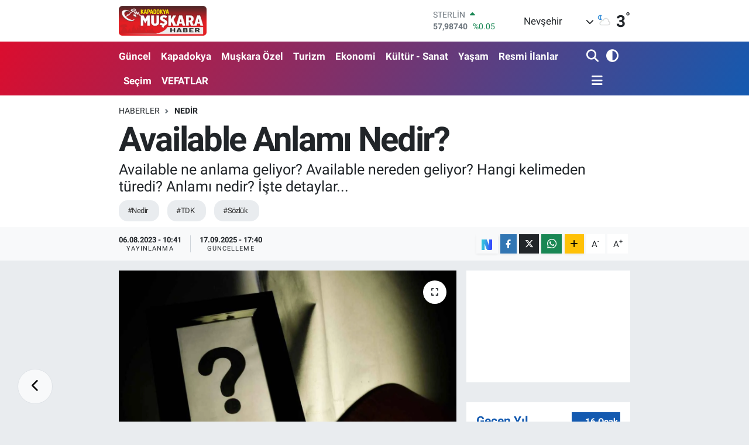

--- FILE ---
content_type: text/html; charset=UTF-8
request_url: https://www.muskarahaber.com/available-anlami-nedir
body_size: 23453
content:
<!DOCTYPE html>
<html lang="tr" data-theme="flow">
<head>
<link rel="dns-prefetch" href="//www.muskarahaber.com">
<link rel="dns-prefetch" href="//muskarahabercom.teimg.com">
<link rel="dns-prefetch" href="//static.tebilisim.com">
<link rel="dns-prefetch" href="//cdn.p.analitik.bik.gov.tr">
<link rel="dns-prefetch" href="//www.googletagmanager.com">
<link rel="dns-prefetch" href="//www.facebook.com">
<link rel="dns-prefetch" href="//www.twitter.com">
<link rel="dns-prefetch" href="//www.instagram.com">
<link rel="dns-prefetch" href="//www.youtube.com">
<link rel="dns-prefetch" href="//sosyal.teknofest.app">
<link rel="dns-prefetch" href="//api.whatsapp.com">
<link rel="dns-prefetch" href="//www.w3.org">
<link rel="dns-prefetch" href="//x.com">
<link rel="dns-prefetch" href="//www.linkedin.com">
<link rel="dns-prefetch" href="//pinterest.com">
<link rel="dns-prefetch" href="//t.me">
<link rel="dns-prefetch" href="//medya.ilan.gov.tr">
<link rel="dns-prefetch" href="//pagead2.googlesyndication.com">
<link rel="dns-prefetch" href="//apps.apple.com">
<link rel="dns-prefetch" href="//play.google.com">
<link rel="dns-prefetch" href="//tebilisim.com">
<link rel="dns-prefetch" href="//facebook.com">
<link rel="dns-prefetch" href="//twitter.com">
<link rel="dns-prefetch" href="//www.google.com">
<link rel="dns-prefetch" href="//nsosyal.com">

    <meta charset="utf-8">
<title>Available Anlamı Nedir? - Nevşehir Muşkara Haber | Son Dakika Nevşehir Haberleri</title>
<meta name="description" content="Available ne anlama geliyor? Available nereden geliyor? Hangi kelimeden türedi? Anlamı nedir? İşte detaylar...">
<meta name="keywords" content="nedir, TDK, sözlük">
<link rel="canonical" href="https://www.muskarahaber.com/available-anlami-nedir">
<meta name="viewport" content="width=device-width,initial-scale=1">
<meta name="X-UA-Compatible" content="IE=edge">
<meta name="robots" content="max-image-preview:large">
<meta name="theme-color" content="#db0d2e">
<meta name="title" content="Available Anlamı Nedir?">
<meta name="articleSection" content="news">
<meta name="datePublished" content="2023-08-06T10:41:00+03:00">
<meta name="dateModified" content="2025-09-17T17:40:00+03:00">
<meta name="articleAuthor" content="Haber Merkezi">
<meta name="author" content="Haber Merkezi">
<meta property="og:site_name" content="Nevşehir Muşkara Haber | Son Dakika Nevşehir Haberleri">
<meta property="og:title" content="Available Anlamı Nedir?">
<meta property="og:description" content="Available ne anlama geliyor? Available nereden geliyor? Hangi kelimeden türedi? Anlamı nedir? İşte detaylar...">
<meta property="og:url" content="https://www.muskarahaber.com/available-anlami-nedir">
<meta property="og:image" content="https://muskarahabercom.teimg.com/muskarahaber-com/uploads/2023/06/nedir.jpg">
<meta property="og:type" content="article">
<meta property="og:article:published_time" content="2023-08-06T10:41:00+03:00">
<meta property="og:article:modified_time" content="2025-09-17T17:40:00+03:00">
<meta name="twitter:card" content="summary_large_image">
<meta name="twitter:site" content="@MuskaraHaber">
<meta name="twitter:title" content="Available Anlamı Nedir?">
<meta name="twitter:description" content="Available ne anlama geliyor? Available nereden geliyor? Hangi kelimeden türedi? Anlamı nedir? İşte detaylar...">
<meta name="twitter:image" content="https://muskarahabercom.teimg.com/muskarahaber-com/uploads/2023/06/nedir.jpg">
<meta name="twitter:url" content="https://www.muskarahaber.com/available-anlami-nedir">
<link rel="shortcut icon" type="image/x-icon" href="https://muskarahabercom.teimg.com/muskarahaber-com/uploads/2023/10/acilis-1.png">
<link rel="manifest" href="https://www.muskarahaber.com/manifest.json?v=6.6.4" />
<link rel="preload" href="https://static.tebilisim.com/flow/assets/css/font-awesome/fa-solid-900.woff2" as="font" type="font/woff2" crossorigin />
<link rel="preload" href="https://static.tebilisim.com/flow/assets/css/font-awesome/fa-brands-400.woff2" as="font" type="font/woff2" crossorigin />
<link rel="preload" href="https://static.tebilisim.com/flow/assets/css/weather-icons/font/weathericons-regular-webfont.woff2" as="font" type="font/woff2" crossorigin />
<link rel="preload" href="https://static.tebilisim.com/flow/vendor/te/fonts/roboto/KFOlCnqEu92Fr1MmEU9fBBc4AMP6lQ.woff2" as="font" type="font/woff2" crossorigin />
<link rel="preload" href="https://static.tebilisim.com/flow/vendor/te/fonts/roboto/KFOlCnqEu92Fr1MmEU9fChc4AMP6lbBP.woff2" as="font" type="font/woff2" crossorigin />
<link rel="preload" href="https://static.tebilisim.com/flow/vendor/te/fonts/roboto/KFOlCnqEu92Fr1MmWUlfBBc4AMP6lQ.woff2" as="font" type="font/woff2" crossorigin />
<link rel="preload" href="https://static.tebilisim.com/flow/vendor/te/fonts/roboto/KFOlCnqEu92Fr1MmWUlfChc4AMP6lbBP.woff2" as="font" type="font/woff2" crossorigin />
<link rel="preload" href="https://static.tebilisim.com/flow/vendor/te/fonts/roboto/KFOmCnqEu92Fr1Mu4mxKKTU1Kg.woff2" as="font" type="font/woff2" crossorigin />
<link rel="preload" href="https://static.tebilisim.com/flow/vendor/te/fonts/roboto/KFOmCnqEu92Fr1Mu7GxKKTU1Kvnz.woff2" as="font" type="font/woff2" crossorigin />


<link rel="preload" as="style" href="https://static.tebilisim.com/flow/vendor/te/fonts/roboto.css?v=6.6.4">
<link rel="stylesheet" href="https://static.tebilisim.com/flow/vendor/te/fonts/roboto.css?v=6.6.4">

<style>:root {
        --te-link-color: #333;
        --te-link-hover-color: #000;
        --te-font: "Roboto";
        --te-secondary-font: "Roboto";
        --te-h1-font-size: 58px;
        --te-color: #db0d2e;
        --te-hover-color: #145ab0;
        --mm-ocd-width: 85%!important; /*  Mobil Menü Genişliği */
        --swiper-theme-color: var(--te-color)!important;
        --header-13-color: #ffc107;
    }</style><link rel="preload" as="style" href="https://static.tebilisim.com/flow/assets/vendor/bootstrap/css/bootstrap.min.css?v=6.6.4">
<link rel="stylesheet" href="https://static.tebilisim.com/flow/assets/vendor/bootstrap/css/bootstrap.min.css?v=6.6.4">
<link rel="preload" as="style" href="https://static.tebilisim.com/flow/assets/css/app6.6.4.min.css">
<link rel="stylesheet" href="https://static.tebilisim.com/flow/assets/css/app6.6.4.min.css">



<script type="application/ld+json">{"@context":"https:\/\/schema.org","@type":"WebSite","url":"https:\/\/www.muskarahaber.com","potentialAction":{"@type":"SearchAction","target":"https:\/\/www.muskarahaber.com\/arama?q={query}","query-input":"required name=query"}}</script>

<script type="application/ld+json">{"@context":"https:\/\/schema.org","@type":"NewsMediaOrganization","url":"https:\/\/www.muskarahaber.com","name":"Kapadokya Mu\u015fkara Haber Nev\u015fehir Haber","logo":"https:\/\/muskarahabercom.teimg.com\/muskarahaber-com\/uploads\/2022\/12\/muskara1-1.png","sameAs":["https:\/\/www.facebook.com\/kapadokya.muskarahaber","https:\/\/www.twitter.com\/MuskaraHaber","https:\/\/www.youtube.com\/@muskara_haber","https:\/\/www.instagram.com\/muskara_haber"]}</script>

<script type="application/ld+json">{"@context":"https:\/\/schema.org","@graph":[{"@type":"SiteNavigationElement","name":"Ana Sayfa","url":"https:\/\/www.muskarahaber.com","@id":"https:\/\/www.muskarahaber.com"},{"@type":"SiteNavigationElement","name":"G\u00fcncel","url":"https:\/\/www.muskarahaber.com\/guncel","@id":"https:\/\/www.muskarahaber.com\/guncel"},{"@type":"SiteNavigationElement","name":"Mu\u015fkara \u00d6zel","url":"https:\/\/www.muskarahaber.com\/muskara-ozel","@id":"https:\/\/www.muskarahaber.com\/muskara-ozel"},{"@type":"SiteNavigationElement","name":"Ekonomi","url":"https:\/\/www.muskarahaber.com\/ekonomi","@id":"https:\/\/www.muskarahaber.com\/ekonomi"},{"@type":"SiteNavigationElement","name":"Kapadokya","url":"https:\/\/www.muskarahaber.com\/kapadokya","@id":"https:\/\/www.muskarahaber.com\/kapadokya"},{"@type":"SiteNavigationElement","name":"Politika","url":"https:\/\/www.muskarahaber.com\/siyaset","@id":"https:\/\/www.muskarahaber.com\/siyaset"},{"@type":"SiteNavigationElement","name":"Spor","url":"https:\/\/www.muskarahaber.com\/spor","@id":"https:\/\/www.muskarahaber.com\/spor"},{"@type":"SiteNavigationElement","name":"D\u00fcnya","url":"https:\/\/www.muskarahaber.com\/dunya","@id":"https:\/\/www.muskarahaber.com\/dunya"},{"@type":"SiteNavigationElement","name":"Teknoloji - Bilim","url":"https:\/\/www.muskarahaber.com\/teknoloji-bilim","@id":"https:\/\/www.muskarahaber.com\/teknoloji-bilim"},{"@type":"SiteNavigationElement","name":"E\u011fitim","url":"https:\/\/www.muskarahaber.com\/egitim","@id":"https:\/\/www.muskarahaber.com\/egitim"},{"@type":"SiteNavigationElement","name":"Turizm","url":"https:\/\/www.muskarahaber.com\/turizm","@id":"https:\/\/www.muskarahaber.com\/turizm"},{"@type":"SiteNavigationElement","name":"K\u00fclt\u00fcr - Sanat","url":"https:\/\/www.muskarahaber.com\/kultur-sanat","@id":"https:\/\/www.muskarahaber.com\/kultur-sanat"},{"@type":"SiteNavigationElement","name":"Magazin","url":"https:\/\/www.muskarahaber.com\/magazin","@id":"https:\/\/www.muskarahaber.com\/magazin"},{"@type":"SiteNavigationElement","name":"NEV\u00dc","url":"https:\/\/www.muskarahaber.com\/nevu","@id":"https:\/\/www.muskarahaber.com\/nevu"},{"@type":"SiteNavigationElement","name":"Avanos","url":"https:\/\/www.muskarahaber.com\/avanos","@id":"https:\/\/www.muskarahaber.com\/avanos"},{"@type":"SiteNavigationElement","name":"\u00dcrg\u00fcp","url":"https:\/\/www.muskarahaber.com\/urgup","@id":"https:\/\/www.muskarahaber.com\/urgup"},{"@type":"SiteNavigationElement","name":"Hac\u0131bekta\u015f","url":"https:\/\/www.muskarahaber.com\/hacibektas","@id":"https:\/\/www.muskarahaber.com\/hacibektas"},{"@type":"SiteNavigationElement","name":"Derinkuyu","url":"https:\/\/www.muskarahaber.com\/derinkuyu","@id":"https:\/\/www.muskarahaber.com\/derinkuyu"},{"@type":"SiteNavigationElement","name":"Belediye","url":"https:\/\/www.muskarahaber.com\/belediye","@id":"https:\/\/www.muskarahaber.com\/belediye"},{"@type":"SiteNavigationElement","name":"Nev\u015fehir Haberleri","url":"https:\/\/www.muskarahaber.com\/nevsehir-haber","@id":"https:\/\/www.muskarahaber.com\/nevsehir-haber"},{"@type":"SiteNavigationElement","name":"Kozakl\u0131","url":"https:\/\/www.muskarahaber.com\/kozakli","@id":"https:\/\/www.muskarahaber.com\/kozakli"},{"@type":"SiteNavigationElement","name":"G\u00fcl\u015fehir","url":"https:\/\/www.muskarahaber.com\/gulsehir","@id":"https:\/\/www.muskarahaber.com\/gulsehir"},{"@type":"SiteNavigationElement","name":"Ulusal Haberler","url":"https:\/\/www.muskarahaber.com\/ulusal-haberler","@id":"https:\/\/www.muskarahaber.com\/ulusal-haberler"},{"@type":"SiteNavigationElement","name":"Sa\u011fl\u0131k","url":"https:\/\/www.muskarahaber.com\/saglik","@id":"https:\/\/www.muskarahaber.com\/saglik"},{"@type":"SiteNavigationElement","name":"Asayi\u015f-Su\u00e7","url":"https:\/\/www.muskarahaber.com\/asayis","@id":"https:\/\/www.muskarahaber.com\/asayis"},{"@type":"SiteNavigationElement","name":"Ac\u0131g\u00f6l","url":"https:\/\/www.muskarahaber.com\/acigol","@id":"https:\/\/www.muskarahaber.com\/acigol"},{"@type":"SiteNavigationElement","name":"Se\u00e7im","url":"https:\/\/www.muskarahaber.com\/secim","@id":"https:\/\/www.muskarahaber.com\/secim"},{"@type":"SiteNavigationElement","name":"Ya\u015fam","url":"https:\/\/www.muskarahaber.com\/yasam","@id":"https:\/\/www.muskarahaber.com\/yasam"},{"@type":"SiteNavigationElement","name":"Tar\u0131m","url":"https:\/\/www.muskarahaber.com\/tarim","@id":"https:\/\/www.muskarahaber.com\/tarim"},{"@type":"SiteNavigationElement","name":"Kapadokya \u00dcniversitesi","url":"https:\/\/www.muskarahaber.com\/kapadokya-universitesi","@id":"https:\/\/www.muskarahaber.com\/kapadokya-universitesi"},{"@type":"SiteNavigationElement","name":"Nev\u015fehir Belediyespor","url":"https:\/\/www.muskarahaber.com\/nevsehir-belediyespor","@id":"https:\/\/www.muskarahaber.com\/nevsehir-belediyespor"},{"@type":"SiteNavigationElement","name":"NED\u0130R","url":"https:\/\/www.muskarahaber.com\/nedir","@id":"https:\/\/www.muskarahaber.com\/nedir"},{"@type":"SiteNavigationElement","name":"Yemek Tarifleri","url":"https:\/\/www.muskarahaber.com\/yemek-tarifleri","@id":"https:\/\/www.muskarahaber.com\/yemek-tarifleri"},{"@type":"SiteNavigationElement","name":"K\u0130MD\u0130R","url":"https:\/\/www.muskarahaber.com\/kimdir","@id":"https:\/\/www.muskarahaber.com\/kimdir"},{"@type":"SiteNavigationElement","name":"\u0130\u015f D\u00fcnyas\u0131","url":"https:\/\/www.muskarahaber.com\/calisma-hayati","@id":"https:\/\/www.muskarahaber.com\/calisma-hayati"},{"@type":"SiteNavigationElement","name":"Astroloji","url":"https:\/\/www.muskarahaber.com\/astroloji","@id":"https:\/\/www.muskarahaber.com\/astroloji"},{"@type":"SiteNavigationElement","name":"Resmi \u0130lanlar","url":"https:\/\/www.muskarahaber.com\/resmi-ilanlar","@id":"https:\/\/www.muskarahaber.com\/resmi-ilanlar"},{"@type":"SiteNavigationElement","name":"Video Haber Haberleri","url":"https:\/\/www.muskarahaber.com\/video-haber-haberleri","@id":"https:\/\/www.muskarahaber.com\/video-haber-haberleri"},{"@type":"SiteNavigationElement","name":"Nev\u015fehir","url":"https:\/\/www.muskarahaber.com\/nevsehir","@id":"https:\/\/www.muskarahaber.com\/nevsehir"},{"@type":"SiteNavigationElement","name":"G\u00fcndem","url":"https:\/\/www.muskarahaber.com\/gundem","@id":"https:\/\/www.muskarahaber.com\/gundem"},{"@type":"SiteNavigationElement","name":"VEFATLAR","url":"https:\/\/www.muskarahaber.com\/vefatlar","@id":"https:\/\/www.muskarahaber.com\/vefatlar"},{"@type":"SiteNavigationElement","name":"Gizlilik Politikas\u0131","url":"https:\/\/www.muskarahaber.com\/gizlilik-politikasi","@id":"https:\/\/www.muskarahaber.com\/gizlilik-politikasi"},{"@type":"SiteNavigationElement","name":"\u0130leti\u015fim","url":"https:\/\/www.muskarahaber.com\/iletisim","@id":"https:\/\/www.muskarahaber.com\/iletisim"},{"@type":"SiteNavigationElement","name":"Gizlilik S\u00f6zle\u015fmesi","url":"https:\/\/www.muskarahaber.com\/gizlilik-sozlesmesi","@id":"https:\/\/www.muskarahaber.com\/gizlilik-sozlesmesi"},{"@type":"SiteNavigationElement","name":"Yazarlar","url":"https:\/\/www.muskarahaber.com\/yazarlar","@id":"https:\/\/www.muskarahaber.com\/yazarlar"},{"@type":"SiteNavigationElement","name":"Foto Galeri","url":"https:\/\/www.muskarahaber.com\/foto-galeri","@id":"https:\/\/www.muskarahaber.com\/foto-galeri"},{"@type":"SiteNavigationElement","name":"Video Galeri","url":"https:\/\/www.muskarahaber.com\/video","@id":"https:\/\/www.muskarahaber.com\/video"},{"@type":"SiteNavigationElement","name":"Biyografiler","url":"https:\/\/www.muskarahaber.com\/biyografi","@id":"https:\/\/www.muskarahaber.com\/biyografi"},{"@type":"SiteNavigationElement","name":"Firma Rehberi","url":"https:\/\/www.muskarahaber.com\/rehber","@id":"https:\/\/www.muskarahaber.com\/rehber"},{"@type":"SiteNavigationElement","name":"Seri \u0130lanlar","url":"https:\/\/www.muskarahaber.com\/ilan","@id":"https:\/\/www.muskarahaber.com\/ilan"},{"@type":"SiteNavigationElement","name":"Vefatlar","url":"https:\/\/www.muskarahaber.com\/vefat","@id":"https:\/\/www.muskarahaber.com\/vefat"},{"@type":"SiteNavigationElement","name":"R\u00f6portajlar","url":"https:\/\/www.muskarahaber.com\/roportaj","@id":"https:\/\/www.muskarahaber.com\/roportaj"},{"@type":"SiteNavigationElement","name":"Anketler","url":"https:\/\/www.muskarahaber.com\/anketler","@id":"https:\/\/www.muskarahaber.com\/anketler"},{"@type":"SiteNavigationElement","name":"Merkez Bug\u00fcn, Yar\u0131n ve 1 Haftal\u0131k Hava Durumu Tahmini","url":"https:\/\/www.muskarahaber.com\/merkez-hava-durumu","@id":"https:\/\/www.muskarahaber.com\/merkez-hava-durumu"},{"@type":"SiteNavigationElement","name":"Merkez Namaz Vakitleri","url":"https:\/\/www.muskarahaber.com\/merkez-namaz-vakitleri","@id":"https:\/\/www.muskarahaber.com\/merkez-namaz-vakitleri"},{"@type":"SiteNavigationElement","name":"Puan Durumu ve Fikst\u00fcr","url":"https:\/\/www.muskarahaber.com\/futbol\/super-lig-puan-durumu-ve-fikstur","@id":"https:\/\/www.muskarahaber.com\/futbol\/super-lig-puan-durumu-ve-fikstur"}]}</script>

<script type="application/ld+json">{"@context":"https:\/\/schema.org","@type":"BreadcrumbList","itemListElement":[{"@type":"ListItem","position":1,"item":{"@type":"Thing","@id":"https:\/\/www.muskarahaber.com","name":"Haberler"}}]}</script>
<script type="application/ld+json">{"@context":"https:\/\/schema.org","@type":"NewsArticle","headline":"Available Anlam\u0131 Nedir?","articleSection":"NED\u0130R","dateCreated":"2023-08-06T10:41:00+03:00","datePublished":"2023-08-06T10:41:00+03:00","dateModified":"2025-09-17T17:40:00+03:00","wordCount":302,"genre":"news","mainEntityOfPage":{"@type":"WebPage","@id":"https:\/\/www.muskarahaber.com\/available-anlami-nedir"},"articleBody":"<p><b>Available nedir<\/b><\/p>\r\n\r\n<p>Baz\u0131 kavramlar internette her ne kadar kar\u015f\u0131m\u0131za \u00e7\u0131ksa da anlamlar\u0131 hakk\u0131nda bilgi sahibi olamayabiliyoruz. Bu kelimelerden biri olan&nbsp; Available kelimesi ise anlam\u0131 bir\u00e7ok insan taraf\u0131ndan ara\u015ft\u0131r\u0131l\u0131yor. Peki Available nedir? Available ne demek? \u0130\u015fte detaylar\u2026<\/p>\r\n\r\n<p><\/p>\r\n\r\n<p><b>Available ne demek<\/b><\/p>\r\n\r\n<p>Available kelimesini merak edenler, ne anlama geldi\u011fini \u00f6\u011frenmek isteyen insanlar Available ne demek? TDK s\u00f6zl\u00fck anlam\u0131na g\u00f6re Available nedir? sorular\u0131n\u0131n cevab\u0131n\u0131 bulabilmek amac\u0131yla internet mecralar\u0131nda bulunan kaynaklar\u0131 tar\u0131yorlar. Turkuaz Gazetesi olarak sizler i\u00e7in Available kelimesini ara\u015ft\u0131rd\u0131k. \u0130\u015fte haberin detaylar\u0131\u2026<\/p>\r\n\r\n<p><\/p>\r\n\r\n<p>G\u00fcnl\u00fck konu\u015fma dilinde nadir duydu\u011fumuz ya da hi\u00e7 duymad\u0131\u011f\u0131m\u0131z kelimeler bulunmaktad\u0131r. Bu kelimelere bazen akademik, bazen terminolojik ve eski d\u00f6nemlerden kalma olabiliyor. T\u00fcrk\u00e7ede de yap\u0131lar\u0131na, olu\u015fumlar\u0131na g\u00f6re farkl\u0131la\u015fan pek \u00e7ok kelime bulunur. \u0130nternette yapaca\u011f\u0131n\u0131z k\u0131sa bir ara\u015ft\u0131rma sonucunda hangi kelimenin ne anlama geldi\u011fine dair bilgi sahibi olabilirsiniz. Bu ba\u011flamda Available nedir? Ne anlama gelmektedir? Sorular\u0131na cevap bulmak istiyorsan\u0131z haberimizi okuyabilirsiniz. \u0130\u015fte detaylar\u2026<\/p>\r\n\r\n<p><\/p>\r\n\r\n<p><b>AVA\u0130LABLE NED\u0130R? TDK S\u00d6ZL\u00dcK ANLAMINA G\u00d6RE AVA\u0130LABLE NE DEMEK?&nbsp;<\/b><\/p>\r\n\r\n<p>Available kelimesi baz\u0131 yerlerde kar\u015f\u0131m\u0131za \u00e7\u0131kmas\u0131 olas\u0131 olan kelimelerden biridir.<\/p>\r\n\r\n<p>G\u00fcn\u00fcm\u00fczde \u00e7ok az insan Available kelimesinin anlam\u0131n\u0131 bilmektedir. Dolay\u0131s\u0131yla anlam\u0131 bu kelimeyi ilk defa duyan herkes taraf\u0131ndan merak edilmektedir.<\/p>\r\n\r\n<p>\u0130nsanlar farkl\u0131 kaynaklardan bu kelimenin anlam\u0131n\u0131 ara\u015ft\u0131rmaktad\u0131r.<\/p>\r\n\r\n<p><\/p>\r\n\r\n<p><b>Available ne demek?<\/b><\/p>\r\n\r\n<p>\u0130ngilizce bir kelime olan Available kelimesi mevcut, bo\u015f, m\u00fcsait, elde haz\u0131r bulunan, m\u00fcsait, eldeki, bo\u015fta anlam\u0131na gelir.<\/p>\r\n\r\n<p><\/p>\r\n\r\n<p><b>TDK\u2019ye g\u00f6re Available;<\/b><\/p>\r\n\r\n<p>TDK s\u00f6zl\u00fc\u011f\u00fcnde&nbsp;Available kelimesine ili\u015fkin herhangi bir bilgi bulunamam\u0131\u015ft\u0131r.&nbsp;<\/p>","description":"Available ne anlama geliyor? Available nereden geliyor? Hangi kelimeden t\u00fcredi? Anlam\u0131 nedir? \u0130\u015fte detaylar...","inLanguage":"tr-TR","keywords":["nedir","TDK","s\u00f6zl\u00fck"],"image":{"@type":"ImageObject","url":"https:\/\/muskarahabercom.teimg.com\/crop\/1280x720\/muskarahaber-com\/uploads\/2023\/06\/nedir.jpg","width":"1280","height":"720","caption":"Available Anlam\u0131 Nedir?"},"publishingPrinciples":"https:\/\/www.muskarahaber.com\/gizlilik-sozlesmesi","isFamilyFriendly":"http:\/\/schema.org\/True","isAccessibleForFree":"http:\/\/schema.org\/True","publisher":{"@type":"Organization","name":"Kapadokya Mu\u015fkara Haber Nev\u015fehir Haber","image":"https:\/\/muskarahabercom.teimg.com\/muskarahaber-com\/uploads\/2022\/12\/muskara1-1.png","logo":{"@type":"ImageObject","url":"https:\/\/muskarahabercom.teimg.com\/muskarahaber-com\/uploads\/2022\/12\/muskara1-1.png","width":"640","height":"375"}},"author":{"@type":"Person","name":"Kapadokya Mu\u015fkara Haber Nev\u015fehir Haber","honorificPrefix":"","jobTitle":"","url":null}}</script>
<script data-cfasync="false" src="https://static.tebilisim.com/flow/assets/js/dark-mode.js?v=6.6.4"></script>




<script>!function(){var t=document.createElement("script");t.setAttribute("src",'https://cdn.p.analitik.bik.gov.tr/tracker'+(typeof Intl!=="undefined"?(typeof (Intl||"").PluralRules!=="undefined"?'1':typeof Promise!=="undefined"?'2':typeof MutationObserver!=='undefined'?'3':'4'):'4')+'.js'),t.setAttribute("data-website-id","252f848c-e6b9-4c39-b4b1-5f0f08ed9697"),t.setAttribute("data-host-url",'//252f848c-e6b9-4c39-b4b1-5f0f08ed9697.collector.p.analitik.bik.gov.tr'),document.head.appendChild(t)}();</script>
<style>
.mega-menu {z-index: 9999 !important;}
@media screen and (min-width: 1620px) {
    .container {width: 1280px!important; max-width: 1280px!important;}
    #ad_36 {margin-right: 15px !important;}
    #ad_9 {margin-left: 15px !important;}
}

@media screen and (min-width: 1325px) and (max-width: 1620px) {
    .container {width: 1100px!important; max-width: 1100px!important;}
    #ad_36 {margin-right: 100px !important;}
    #ad_9 {margin-left: 100px !important;}
}
@media screen and (min-width: 1295px) and (max-width: 1325px) {
    .container {width: 990px!important; max-width: 990px!important;}
    #ad_36 {margin-right: 165px !important;}
    #ad_9 {margin-left: 165px !important;}
}
@media screen and (min-width: 1200px) and (max-width: 1295px) {
    .container {width: 900px!important; max-width: 900px!important;}
    #ad_36 {margin-right: 210px !important;}
    #ad_9 {margin-left: 210px !important;}

}
</style>



<script async data-cfasync="false"
	src="https://www.googletagmanager.com/gtag/js?id=G-HYFWZTGGGL"></script>
<script data-cfasync="false">
	window.dataLayer = window.dataLayer || [];
	  function gtag(){dataLayer.push(arguments);}
	  gtag('js', new Date());
	  gtag('config', 'G-HYFWZTGGGL');
</script>




</head>




<body class="d-flex flex-column min-vh-100">

    
    

    <header class="header-1">
    <nav class="top-header navbar navbar-expand-lg navbar-light shadow-sm bg-white py-1">
        <div class="container">
                            <a class="navbar-brand me-0" href="/" title="Nevşehir Muşkara Haber | Son Dakika Nevşehir Haberleri">
                <img src="https://muskarahabercom.teimg.com/muskarahaber-com/uploads/2022/12/muskara1-1.png" alt="Nevşehir Muşkara Haber | Son Dakika Nevşehir Haberleri" width="150" height="40" class="light-mode img-fluid flow-logo">
<img src="https://muskarahabercom.teimg.com/muskarahaber-com/uploads/2022/12/muskara1-1.png" alt="Nevşehir Muşkara Haber | Son Dakika Nevşehir Haberleri" width="150" height="40" class="dark-mode img-fluid flow-logo d-none">

            </a>
                                    <div class="header-widgets d-lg-flex justify-content-end align-items-center d-none">
                <div class="position-relative overflow-hidden" style="height: 40px;">
                    <!-- PİYASALAR -->
        <div class="newsticker mini">
        <ul class="newsticker__h4 list-unstyled text-secondary" data-header="1">
            <li class="newsticker__item col dolar">
                <div>DOLAR <span class="text-success"><i class="fa fa-caret-minus ms-1"></i></span> </div>
                <div class="fw-bold mb-0 d-inline-block">43,19010</div>
                <span class="d-inline-block ms-2 text-success">%0</span>
            </li>
            <li class="newsticker__item col euro">
                <div>EURO <span class="text-success"><i class="fa fa-caret-up ms-1"></i></span> </div>
                <div class="fw-bold mb-0 d-inline-block">50,29760</div><span
                    class="d-inline-block ms-2 text-success">%0.05</span>
            </li>
            <li class="newsticker__item col sterlin">
                <div>STERLİN <span class="text-success"><i class="fa fa-caret-up ms-1"></i></span> </div>
                <div class="fw-bold mb-0 d-inline-block">57,98740</div><span
                    class="d-inline-block ms-2 text-success">%0.05</span>
            </li>
            <li class="newsticker__item col altin">
                <div>G.ALTIN <span class="text-success"><i class="fa fa-caret-up ms-1"></i></span> </div>
                <div class="fw-bold mb-0 d-inline-block">6408,70000</div>
                <span class="d-inline-block ms-2 text-success">%0.18</span>
            </li>
            <li class="newsticker__item col bist">
                <div>BİST100 <span class="text-success"><i class="fa fa-caret-up ms-1"></i></span> </div>
                <div class="fw-bold mb-0 d-inline-block">12.457,00</div>
                <span class="d-inline-block ms-2 text-success">%70</span>
            </li>
            <li class="newsticker__item col btc">
                <div>BITCOIN <span class="text-danger"><i class="fa fa-caret-down ms-1"></i></span> </div>
                <div class="fw-bold mb-0 d-inline-block">95.533,02</div>
                <span class="d-inline-block ms-2 text-danger">%-1.93</span>
            </li>
        </ul>
    </div>
    

                </div>
                <div class="weather-top d-none d-lg-flex justify-content-between align-items-center ms-4 weather-widget mini">
                    <!-- HAVA DURUMU -->

<input type="hidden" name="widget_setting_weathercity" value="38.69393990,34.68565090" />

            <div class="weather mx-1">
            <div class="custom-selectbox " onclick="toggleDropdown(this)" style="width: 120px">
    <div class="d-flex justify-content-between align-items-center">
        <span style="">Nevşehir</span>
        <i class="fas fa-chevron-down" style="font-size: 14px"></i>
    </div>
    <ul class="bg-white text-dark overflow-widget" style="min-height: 100px; max-height: 300px">
                        <li>
            <a href="https://www.muskarahaber.com/adana-hava-durumu" title="Adana Hava Durumu" class="text-dark">
                Adana
            </a>
        </li>
                        <li>
            <a href="https://www.muskarahaber.com/adiyaman-hava-durumu" title="Adıyaman Hava Durumu" class="text-dark">
                Adıyaman
            </a>
        </li>
                        <li>
            <a href="https://www.muskarahaber.com/afyonkarahisar-hava-durumu" title="Afyonkarahisar Hava Durumu" class="text-dark">
                Afyonkarahisar
            </a>
        </li>
                        <li>
            <a href="https://www.muskarahaber.com/agri-hava-durumu" title="Ağrı Hava Durumu" class="text-dark">
                Ağrı
            </a>
        </li>
                        <li>
            <a href="https://www.muskarahaber.com/aksaray-hava-durumu" title="Aksaray Hava Durumu" class="text-dark">
                Aksaray
            </a>
        </li>
                        <li>
            <a href="https://www.muskarahaber.com/amasya-hava-durumu" title="Amasya Hava Durumu" class="text-dark">
                Amasya
            </a>
        </li>
                        <li>
            <a href="https://www.muskarahaber.com/ankara-hava-durumu" title="Ankara Hava Durumu" class="text-dark">
                Ankara
            </a>
        </li>
                        <li>
            <a href="https://www.muskarahaber.com/antalya-hava-durumu" title="Antalya Hava Durumu" class="text-dark">
                Antalya
            </a>
        </li>
                        <li>
            <a href="https://www.muskarahaber.com/ardahan-hava-durumu" title="Ardahan Hava Durumu" class="text-dark">
                Ardahan
            </a>
        </li>
                        <li>
            <a href="https://www.muskarahaber.com/artvin-hava-durumu" title="Artvin Hava Durumu" class="text-dark">
                Artvin
            </a>
        </li>
                        <li>
            <a href="https://www.muskarahaber.com/aydin-hava-durumu" title="Aydın Hava Durumu" class="text-dark">
                Aydın
            </a>
        </li>
                        <li>
            <a href="https://www.muskarahaber.com/balikesir-hava-durumu" title="Balıkesir Hava Durumu" class="text-dark">
                Balıkesir
            </a>
        </li>
                        <li>
            <a href="https://www.muskarahaber.com/bartin-hava-durumu" title="Bartın Hava Durumu" class="text-dark">
                Bartın
            </a>
        </li>
                        <li>
            <a href="https://www.muskarahaber.com/batman-hava-durumu" title="Batman Hava Durumu" class="text-dark">
                Batman
            </a>
        </li>
                        <li>
            <a href="https://www.muskarahaber.com/bayburt-hava-durumu" title="Bayburt Hava Durumu" class="text-dark">
                Bayburt
            </a>
        </li>
                        <li>
            <a href="https://www.muskarahaber.com/bilecik-hava-durumu" title="Bilecik Hava Durumu" class="text-dark">
                Bilecik
            </a>
        </li>
                        <li>
            <a href="https://www.muskarahaber.com/bingol-hava-durumu" title="Bingöl Hava Durumu" class="text-dark">
                Bingöl
            </a>
        </li>
                        <li>
            <a href="https://www.muskarahaber.com/bitlis-hava-durumu" title="Bitlis Hava Durumu" class="text-dark">
                Bitlis
            </a>
        </li>
                        <li>
            <a href="https://www.muskarahaber.com/bolu-hava-durumu" title="Bolu Hava Durumu" class="text-dark">
                Bolu
            </a>
        </li>
                        <li>
            <a href="https://www.muskarahaber.com/burdur-hava-durumu" title="Burdur Hava Durumu" class="text-dark">
                Burdur
            </a>
        </li>
                        <li>
            <a href="https://www.muskarahaber.com/bursa-hava-durumu" title="Bursa Hava Durumu" class="text-dark">
                Bursa
            </a>
        </li>
                        <li>
            <a href="https://www.muskarahaber.com/canakkale-hava-durumu" title="Çanakkale Hava Durumu" class="text-dark">
                Çanakkale
            </a>
        </li>
                        <li>
            <a href="https://www.muskarahaber.com/cankiri-hava-durumu" title="Çankırı Hava Durumu" class="text-dark">
                Çankırı
            </a>
        </li>
                        <li>
            <a href="https://www.muskarahaber.com/corum-hava-durumu" title="Çorum Hava Durumu" class="text-dark">
                Çorum
            </a>
        </li>
                        <li>
            <a href="https://www.muskarahaber.com/denizli-hava-durumu" title="Denizli Hava Durumu" class="text-dark">
                Denizli
            </a>
        </li>
                        <li>
            <a href="https://www.muskarahaber.com/diyarbakir-hava-durumu" title="Diyarbakır Hava Durumu" class="text-dark">
                Diyarbakır
            </a>
        </li>
                        <li>
            <a href="https://www.muskarahaber.com/duzce-hava-durumu" title="Düzce Hava Durumu" class="text-dark">
                Düzce
            </a>
        </li>
                        <li>
            <a href="https://www.muskarahaber.com/edirne-hava-durumu" title="Edirne Hava Durumu" class="text-dark">
                Edirne
            </a>
        </li>
                        <li>
            <a href="https://www.muskarahaber.com/elazig-hava-durumu" title="Elazığ Hava Durumu" class="text-dark">
                Elazığ
            </a>
        </li>
                        <li>
            <a href="https://www.muskarahaber.com/erzincan-hava-durumu" title="Erzincan Hava Durumu" class="text-dark">
                Erzincan
            </a>
        </li>
                        <li>
            <a href="https://www.muskarahaber.com/erzurum-hava-durumu" title="Erzurum Hava Durumu" class="text-dark">
                Erzurum
            </a>
        </li>
                        <li>
            <a href="https://www.muskarahaber.com/eskisehir-hava-durumu" title="Eskişehir Hava Durumu" class="text-dark">
                Eskişehir
            </a>
        </li>
                        <li>
            <a href="https://www.muskarahaber.com/gaziantep-hava-durumu" title="Gaziantep Hava Durumu" class="text-dark">
                Gaziantep
            </a>
        </li>
                        <li>
            <a href="https://www.muskarahaber.com/giresun-hava-durumu" title="Giresun Hava Durumu" class="text-dark">
                Giresun
            </a>
        </li>
                        <li>
            <a href="https://www.muskarahaber.com/gumushane-hava-durumu" title="Gümüşhane Hava Durumu" class="text-dark">
                Gümüşhane
            </a>
        </li>
                        <li>
            <a href="https://www.muskarahaber.com/hakkari-hava-durumu" title="Hakkâri Hava Durumu" class="text-dark">
                Hakkâri
            </a>
        </li>
                        <li>
            <a href="https://www.muskarahaber.com/hatay-hava-durumu" title="Hatay Hava Durumu" class="text-dark">
                Hatay
            </a>
        </li>
                        <li>
            <a href="https://www.muskarahaber.com/igdir-hava-durumu" title="Iğdır Hava Durumu" class="text-dark">
                Iğdır
            </a>
        </li>
                        <li>
            <a href="https://www.muskarahaber.com/isparta-hava-durumu" title="Isparta Hava Durumu" class="text-dark">
                Isparta
            </a>
        </li>
                        <li>
            <a href="https://www.muskarahaber.com/istanbul-hava-durumu" title="İstanbul Hava Durumu" class="text-dark">
                İstanbul
            </a>
        </li>
                        <li>
            <a href="https://www.muskarahaber.com/izmir-hava-durumu" title="İzmir Hava Durumu" class="text-dark">
                İzmir
            </a>
        </li>
                        <li>
            <a href="https://www.muskarahaber.com/kahramanmaras-hava-durumu" title="Kahramanmaraş Hava Durumu" class="text-dark">
                Kahramanmaraş
            </a>
        </li>
                        <li>
            <a href="https://www.muskarahaber.com/karabuk-hava-durumu" title="Karabük Hava Durumu" class="text-dark">
                Karabük
            </a>
        </li>
                        <li>
            <a href="https://www.muskarahaber.com/karaman-hava-durumu" title="Karaman Hava Durumu" class="text-dark">
                Karaman
            </a>
        </li>
                        <li>
            <a href="https://www.muskarahaber.com/kars-hava-durumu" title="Kars Hava Durumu" class="text-dark">
                Kars
            </a>
        </li>
                        <li>
            <a href="https://www.muskarahaber.com/kastamonu-hava-durumu" title="Kastamonu Hava Durumu" class="text-dark">
                Kastamonu
            </a>
        </li>
                        <li>
            <a href="https://www.muskarahaber.com/kayseri-hava-durumu" title="Kayseri Hava Durumu" class="text-dark">
                Kayseri
            </a>
        </li>
                        <li>
            <a href="https://www.muskarahaber.com/kilis-hava-durumu" title="Kilis Hava Durumu" class="text-dark">
                Kilis
            </a>
        </li>
                        <li>
            <a href="https://www.muskarahaber.com/kirikkale-hava-durumu" title="Kırıkkale Hava Durumu" class="text-dark">
                Kırıkkale
            </a>
        </li>
                        <li>
            <a href="https://www.muskarahaber.com/kirklareli-hava-durumu" title="Kırklareli Hava Durumu" class="text-dark">
                Kırklareli
            </a>
        </li>
                        <li>
            <a href="https://www.muskarahaber.com/kirsehir-hava-durumu" title="Kırşehir Hava Durumu" class="text-dark">
                Kırşehir
            </a>
        </li>
                        <li>
            <a href="https://www.muskarahaber.com/kocaeli-hava-durumu" title="Kocaeli Hava Durumu" class="text-dark">
                Kocaeli
            </a>
        </li>
                        <li>
            <a href="https://www.muskarahaber.com/konya-hava-durumu" title="Konya Hava Durumu" class="text-dark">
                Konya
            </a>
        </li>
                        <li>
            <a href="https://www.muskarahaber.com/kutahya-hava-durumu" title="Kütahya Hava Durumu" class="text-dark">
                Kütahya
            </a>
        </li>
                        <li>
            <a href="https://www.muskarahaber.com/malatya-hava-durumu" title="Malatya Hava Durumu" class="text-dark">
                Malatya
            </a>
        </li>
                        <li>
            <a href="https://www.muskarahaber.com/manisa-hava-durumu" title="Manisa Hava Durumu" class="text-dark">
                Manisa
            </a>
        </li>
                        <li>
            <a href="https://www.muskarahaber.com/mardin-hava-durumu" title="Mardin Hava Durumu" class="text-dark">
                Mardin
            </a>
        </li>
                        <li>
            <a href="https://www.muskarahaber.com/mersin-hava-durumu" title="Mersin Hava Durumu" class="text-dark">
                Mersin
            </a>
        </li>
                        <li>
            <a href="https://www.muskarahaber.com/mugla-hava-durumu" title="Muğla Hava Durumu" class="text-dark">
                Muğla
            </a>
        </li>
                        <li>
            <a href="https://www.muskarahaber.com/mus-hava-durumu" title="Muş Hava Durumu" class="text-dark">
                Muş
            </a>
        </li>
                        <li>
            <a href="https://www.muskarahaber.com/nevsehir-hava-durumu" title="Nevşehir Hava Durumu" class="text-dark">
                Nevşehir
            </a>
        </li>
                        <li>
            <a href="https://www.muskarahaber.com/nigde-hava-durumu" title="Niğde Hava Durumu" class="text-dark">
                Niğde
            </a>
        </li>
                        <li>
            <a href="https://www.muskarahaber.com/ordu-hava-durumu" title="Ordu Hava Durumu" class="text-dark">
                Ordu
            </a>
        </li>
                        <li>
            <a href="https://www.muskarahaber.com/osmaniye-hava-durumu" title="Osmaniye Hava Durumu" class="text-dark">
                Osmaniye
            </a>
        </li>
                        <li>
            <a href="https://www.muskarahaber.com/rize-hava-durumu" title="Rize Hava Durumu" class="text-dark">
                Rize
            </a>
        </li>
                        <li>
            <a href="https://www.muskarahaber.com/sakarya-hava-durumu" title="Sakarya Hava Durumu" class="text-dark">
                Sakarya
            </a>
        </li>
                        <li>
            <a href="https://www.muskarahaber.com/samsun-hava-durumu" title="Samsun Hava Durumu" class="text-dark">
                Samsun
            </a>
        </li>
                        <li>
            <a href="https://www.muskarahaber.com/sanliurfa-hava-durumu" title="Şanlıurfa Hava Durumu" class="text-dark">
                Şanlıurfa
            </a>
        </li>
                        <li>
            <a href="https://www.muskarahaber.com/siirt-hava-durumu" title="Siirt Hava Durumu" class="text-dark">
                Siirt
            </a>
        </li>
                        <li>
            <a href="https://www.muskarahaber.com/sinop-hava-durumu" title="Sinop Hava Durumu" class="text-dark">
                Sinop
            </a>
        </li>
                        <li>
            <a href="https://www.muskarahaber.com/sivas-hava-durumu" title="Sivas Hava Durumu" class="text-dark">
                Sivas
            </a>
        </li>
                        <li>
            <a href="https://www.muskarahaber.com/sirnak-hava-durumu" title="Şırnak Hava Durumu" class="text-dark">
                Şırnak
            </a>
        </li>
                        <li>
            <a href="https://www.muskarahaber.com/tekirdag-hava-durumu" title="Tekirdağ Hava Durumu" class="text-dark">
                Tekirdağ
            </a>
        </li>
                        <li>
            <a href="https://www.muskarahaber.com/tokat-hava-durumu" title="Tokat Hava Durumu" class="text-dark">
                Tokat
            </a>
        </li>
                        <li>
            <a href="https://www.muskarahaber.com/trabzon-hava-durumu" title="Trabzon Hava Durumu" class="text-dark">
                Trabzon
            </a>
        </li>
                        <li>
            <a href="https://www.muskarahaber.com/tunceli-hava-durumu" title="Tunceli Hava Durumu" class="text-dark">
                Tunceli
            </a>
        </li>
                        <li>
            <a href="https://www.muskarahaber.com/usak-hava-durumu" title="Uşak Hava Durumu" class="text-dark">
                Uşak
            </a>
        </li>
                        <li>
            <a href="https://www.muskarahaber.com/van-hava-durumu" title="Van Hava Durumu" class="text-dark">
                Van
            </a>
        </li>
                        <li>
            <a href="https://www.muskarahaber.com/yalova-hava-durumu" title="Yalova Hava Durumu" class="text-dark">
                Yalova
            </a>
        </li>
                        <li>
            <a href="https://www.muskarahaber.com/yozgat-hava-durumu" title="Yozgat Hava Durumu" class="text-dark">
                Yozgat
            </a>
        </li>
                        <li>
            <a href="https://www.muskarahaber.com/zonguldak-hava-durumu" title="Zonguldak Hava Durumu" class="text-dark">
                Zonguldak
            </a>
        </li>
            </ul>
</div>

        </div>
        <div>
            <img src="//cdn.weatherapi.com/weather/64x64/night/116.png" class="condition" width="26" height="26" alt="3" />
        </div>
        <div class="weather-degree h3 mb-0 lead ms-2" data-header="1">
            <span class="degree">3</span><sup>°</sup>
        </div>
    
<div data-location='{"city":"TUXX0014"}' class="d-none"></div>


                </div>
            </div>
                        <ul class="nav d-lg-none px-2">
                <li class="nav-item dropdown ">
    <a href="#" class="me-2 " data-bs-toggle="dropdown" data-bs-display="static">
        <i class="fas fa-adjust fa-lg theme-icon-active"></i>
    </a>
    <ul class="dropdown-menu min-w-auto dropdown-menu-end shadow-none border-0 rounded-0">
        <li>
            <button type="button" class="dropdown-item d-flex align-items-center active" data-bs-theme-value="light">
                <i class="fa fa-sun me-1 mode-switch"></i>
                Açık
            </button>
        </li>
        <li>
            <button type="button" class="dropdown-item d-flex align-items-center" data-bs-theme-value="dark">
                <i class="fa fa-moon me-1 mode-switch"></i>
                Koyu
            </button>
        </li>
        <li>
            <button type="button" class="dropdown-item d-flex align-items-center" data-bs-theme-value="auto">
                <i class="fas fa-adjust me-1 mode-switch"></i>
                Sistem
            </button>
        </li>
    </ul>
</li>

                <li class="nav-item"><a href="/arama" class="me-2" title="Ara"><i class="fa fa-search fa-lg"></i></a></li>
                <li class="nav-item"><a href="#menu" title="Ana Menü"><i class="fa fa-bars fa-lg"></i></a></li>
            </ul>
        </div>
    </nav>
    <div class="main-menu navbar navbar-expand-lg d-none d-lg-block bg-gradient-te py-1">
        <div class="container">
            <ul  class="nav fw-semibold">
        <li class="nav-item   ">
        <a href="/guncel" class="nav-link text-white" target="_self" title="Güncel">Güncel</a>
        
    </li>
        <li class="nav-item   ">
        <a href="/kapadokya" class="nav-link text-white" target="_self" title="Kapadokya">Kapadokya</a>
        
    </li>
        <li class="nav-item   ">
        <a href="/muskara-ozel" class="nav-link text-white" target="_self" title="Muşkara Özel">Muşkara Özel</a>
        
    </li>
        <li class="nav-item   ">
        <a href="/turizm" class="nav-link text-white" target="_self" title="Turizm">Turizm</a>
        
    </li>
        <li class="nav-item   ">
        <a href="/ekonomi" class="nav-link text-white" target="_self" title="Ekonomi">Ekonomi</a>
        
    </li>
        <li class="nav-item   ">
        <a href="/kultur-sanat" class="nav-link text-white" target="_self" title="Kültür - Sanat">Kültür - Sanat</a>
        
    </li>
        <li class="nav-item   ">
        <a href="/yasam" class="nav-link text-white" target="_self" title="Yaşam">Yaşam</a>
        
    </li>
        <li class="nav-item   ">
        <a href="/resmi-ilanlar" class="nav-link text-white" target="_self" title="Resmi İlanlar">Resmi İlanlar</a>
        
    </li>
        <li class="nav-item   ">
        <a href="/secim" class="nav-link text-white" target="_self" title="Seçim">Seçim</a>
        
    </li>
        <li class="nav-item   ">
        <a href="/vefatlar" class="nav-link text-white" target="_self" title="VEFATLAR">VEFATLAR</a>
        
    </li>
    </ul>

            <ul class="navigation-menu nav d-flex align-items-center">

                <li class="nav-item">
                    <a href="/arama" class="nav-link pe-1 text-white" title="Ara">
                        <i class="fa fa-search fa-lg"></i>
                    </a>
                </li>

                <li class="nav-item dropdown ">
    <a href="#" class="nav-link pe-1 text-white " data-bs-toggle="dropdown" data-bs-display="static">
        <i class="fas fa-adjust fa-lg theme-icon-active"></i>
    </a>
    <ul class="dropdown-menu min-w-auto dropdown-menu-end shadow-none border-0 rounded-0">
        <li>
            <button type="button" class="dropdown-item d-flex align-items-center active" data-bs-theme-value="light">
                <i class="fa fa-sun me-1 mode-switch"></i>
                Açık
            </button>
        </li>
        <li>
            <button type="button" class="dropdown-item d-flex align-items-center" data-bs-theme-value="dark">
                <i class="fa fa-moon me-1 mode-switch"></i>
                Koyu
            </button>
        </li>
        <li>
            <button type="button" class="dropdown-item d-flex align-items-center" data-bs-theme-value="auto">
                <i class="fas fa-adjust me-1 mode-switch"></i>
                Sistem
            </button>
        </li>
    </ul>
</li>


                <li class="nav-item dropdown position-static">
                    <a class="nav-link pe-0 text-white" data-bs-toggle="dropdown" href="#" aria-haspopup="true" aria-expanded="false" title="Ana Menü">
                        <i class="fa fa-bars fa-lg"></i>
                    </a>
                    <div class="mega-menu dropdown-menu dropdown-menu-end text-capitalize shadow-lg border-0 rounded-0">

    <div class="row g-3 small p-3">

                <div class="col">
            <div class="extra-sections bg-light p-3 border">
                <a href="https://www.muskarahaber.com/nevsehir-nobetci-eczaneler" title="Nöbetçi Eczaneler" class="d-block border-bottom pb-2 mb-2" target="_self"><i class="fa-solid fa-capsules me-2"></i>Nöbetçi Eczaneler</a>
<a href="https://www.muskarahaber.com/nevsehir-hava-durumu" title="Hava Durumu" class="d-block border-bottom pb-2 mb-2" target="_self"><i class="fa-solid fa-cloud-sun me-2"></i>Hava Durumu</a>
<a href="https://www.muskarahaber.com/nevsehir-namaz-vakitleri" title="Namaz Vakitleri" class="d-block border-bottom pb-2 mb-2" target="_self"><i class="fa-solid fa-mosque me-2"></i>Namaz Vakitleri</a>
<a href="https://www.muskarahaber.com/nevsehir-trafik-durumu" title="Trafik Durumu" class="d-block border-bottom pb-2 mb-2" target="_self"><i class="fa-solid fa-car me-2"></i>Trafik Durumu</a>
<a href="https://www.muskarahaber.com/futbol/super-lig-puan-durumu-ve-fikstur" title="Süper Lig Puan Durumu ve Fikstür" class="d-block border-bottom pb-2 mb-2" target="_self"><i class="fa-solid fa-chart-bar me-2"></i>Süper Lig Puan Durumu ve Fikstür</a>
<a href="https://www.muskarahaber.com/tum-mansetler" title="Tüm Manşetler" class="d-block border-bottom pb-2 mb-2" target="_self"><i class="fa-solid fa-newspaper me-2"></i>Tüm Manşetler</a>
<a href="https://www.muskarahaber.com/sondakika-haberleri" title="Son Dakika Haberleri" class="d-block border-bottom pb-2 mb-2" target="_self"><i class="fa-solid fa-bell me-2"></i>Son Dakika Haberleri</a>

            </div>
        </div>
        
        <div class="col">
        <a href="/siyaset" class="d-block border-bottom  pb-2 mb-2" target="_self" title="Siyaset">Siyaset</a>
            <a href="/spor" class="d-block border-bottom  pb-2 mb-2" target="_self" title="Spor">Spor</a>
            <a href="/dunya" class="d-block border-bottom  pb-2 mb-2" target="_self" title="Dünya">Dünya</a>
            <a href="/teknoloji-bilim" class="d-block border-bottom  pb-2 mb-2" target="_self" title="Teknoloji - Bilim">Teknoloji - Bilim</a>
            <a href="/egitim" class="d-block border-bottom  pb-2 mb-2" target="_self" title="Eğitim">Eğitim</a>
            <a href="/turizm" class="d-block border-bottom  pb-2 mb-2" target="_self" title="Turizm">Turizm</a>
            <a href="/kultur-sanat" class="d-block  pb-2 mb-2" target="_self" title="Kültür - Sanat">Kültür - Sanat</a>
        </div><div class="col">
            <a href="/magazin" class="d-block border-bottom  pb-2 mb-2" target="_self" title="Magazin">Magazin</a>
            <a href="/nevu" class="d-block border-bottom  pb-2 mb-2" target="_self" title="NEVÜ">NEVÜ</a>
            <a href="/avanos" class="d-block border-bottom  pb-2 mb-2" target="_self" title="Avanos">Avanos</a>
            <a href="/urgup" class="d-block border-bottom  pb-2 mb-2" target="_self" title="Ürgüp">Ürgüp</a>
            <a href="/hacibektas" class="d-block border-bottom  pb-2 mb-2" target="_self" title="Hacıbektaş">Hacıbektaş</a>
            <a href="/derinkuyu" class="d-block border-bottom  pb-2 mb-2" target="_self" title="Derinkuyu">Derinkuyu</a>
            <a href="/belediye" class="d-block  pb-2 mb-2" target="_self" title="Belediye">Belediye</a>
        </div><div class="col">
            <a href="/nevsehir-haber" class="d-block border-bottom  pb-2 mb-2" target="_self" title="Nevşehir Haber">Nevşehir Haber</a>
            <a href="/kozakli" class="d-block border-bottom  pb-2 mb-2" target="_self" title="Kozaklı">Kozaklı</a>
            <a href="/gulsehir" class="d-block border-bottom  pb-2 mb-2" target="_self" title="Gülşehir">Gülşehir</a>
            <a href="/ulusal-haberler" class="d-block border-bottom  pb-2 mb-2" target="_self" title="Ulusal Haberler">Ulusal Haberler</a>
            <a href="/saglik" class="d-block border-bottom  pb-2 mb-2" target="_self" title="Sağlık">Sağlık</a>
            <a href="/asayis" class="d-block border-bottom  pb-2 mb-2" target="_self" title="Asayiş">Asayiş</a>
            <a href="/acigol" class="d-block  pb-2 mb-2" target="_self" title="Acıgöl">Acıgöl</a>
        </div><div class="col">
            <a href="/yasam" class="d-block border-bottom  pb-2 mb-2" target="_self" title="Yaşam">Yaşam</a>
            <a href="/tarim" class="d-block border-bottom  pb-2 mb-2" target="_self" title="Tarım">Tarım</a>
            <a href="/kapadokya-universitesi" class="d-block border-bottom  pb-2 mb-2" target="_self" title="Kapadokya Üniversitesi">Kapadokya Üniversitesi</a>
            <a href="/nevsehir-belediyespor" class="d-block border-bottom  pb-2 mb-2" target="_self" title="Nevşehir Belediyespor">Nevşehir Belediyespor</a>
        </div>


    </div>

    <div class="p-3 bg-light">
                <a class="me-3"
            href="https://www.facebook.com/kapadokya.muskarahaber" target="_blank" rel="nofollow noreferrer noopener"><i class="fab fa-facebook me-2 text-navy"></i> Facebook</a>
                        <a class="me-3"
            href="https://www.twitter.com/MuskaraHaber" target="_blank" rel="nofollow noreferrer noopener"><i class="fab fa-x-twitter "></i> Twitter</a>
                        <a class="me-3"
            href="https://www.instagram.com/muskara_haber" target="_blank" rel="nofollow noreferrer noopener"><i class="fab fa-instagram me-2 text-magenta"></i> Instagram</a>
                                <a class="me-3"
            href="https://www.youtube.com/@muskara_haber" target="_blank" rel="nofollow noreferrer noopener"><i class="fab fa-youtube me-2 text-danger"></i> Youtube</a>
                                                <a class="me-3" href="https://sosyal.teknofest.app/@muskarahaber_50" target="_blank" rel="nofollow noreferrer noopener">
            <img src="https://www.muskarahaber.com/themes/flow/assets/img/next-social-media-logo.png" class="me-1" style="height: 1em;" alt="Next" loading="lazy"> Next
        </a>
                <a class="" href="https://api.whatsapp.com/send?phone=0533 074 30 00" title="Whatsapp" rel="nofollow noreferrer noopener"><i
            class="fab fa-whatsapp me-2 text-navy"></i> WhatsApp İhbar Hattı</a>    </div>

    <div class="mega-menu-footer p-2 bg-te-color">
        <a class="dropdown-item text-white" href="/kunye" title="Künye / İletişim"><i class="fa fa-id-card me-2"></i> Künye / İletişim</a>
        <a class="dropdown-item text-white" href="/iletisim" title="Bize Ulaşın"><i class="fa fa-envelope me-2"></i> Bize Ulaşın</a>
        <a class="dropdown-item text-white" href="/rss-baglantilari" title="RSS Bağlantıları"><i class="fa fa-rss me-2"></i> RSS Bağlantıları</a>
        <a class="dropdown-item text-white" href="/member/login" title="Üyelik Girişi"><i class="fa fa-user me-2"></i> Üyelik Girişi</a>
    </div>


</div>

                </li>

            </ul>
        </div>
    </div>
    <ul  class="mobile-categories d-lg-none list-inline bg-white">
        <li class="list-inline-item">
        <a href="/guncel" class="text-dark" target="_self" title="Güncel">
                Güncel
        </a>
    </li>
        <li class="list-inline-item">
        <a href="/kapadokya" class="text-dark" target="_self" title="Kapadokya">
                Kapadokya
        </a>
    </li>
        <li class="list-inline-item">
        <a href="/muskara-ozel" class="text-dark" target="_self" title="Muşkara Özel">
                Muşkara Özel
        </a>
    </li>
        <li class="list-inline-item">
        <a href="/turizm" class="text-dark" target="_self" title="Turizm">
                Turizm
        </a>
    </li>
        <li class="list-inline-item">
        <a href="/ekonomi" class="text-dark" target="_self" title="Ekonomi">
                Ekonomi
        </a>
    </li>
        <li class="list-inline-item">
        <a href="/kultur-sanat" class="text-dark" target="_self" title="Kültür - Sanat">
                Kültür - Sanat
        </a>
    </li>
        <li class="list-inline-item">
        <a href="/yasam" class="text-dark" target="_self" title="Yaşam">
                Yaşam
        </a>
    </li>
        <li class="list-inline-item">
        <a href="/resmi-ilanlar" class="text-dark" target="_self" title="Resmi İlanlar">
                Resmi İlanlar
        </a>
    </li>
        <li class="list-inline-item">
        <a href="/secim" class="text-dark" target="_self" title="Seçim">
                Seçim
        </a>
    </li>
        <li class="list-inline-item">
        <a href="/vefatlar" class="text-dark" target="_self" title="VEFATLAR">
                VEFATLAR
        </a>
    </li>
    </ul>

</header>






<main class="single overflow-hidden" style="min-height: 300px">

            
    
    <div class="infinite" data-show-advert="1">

    

    <div class="infinite-item d-block" data-id="92839" data-category-id="48" data-reference="TE\Archive\Models\Archive" data-json-url="/service/json/featured-infinite.json">

        

        <div class="post-header pt-3 bg-white">

    <div class="container">

        
        <nav class="meta-category d-flex justify-content-lg-start" style="--bs-breadcrumb-divider: url(&#34;data:image/svg+xml,%3Csvg xmlns='http://www.w3.org/2000/svg' width='8' height='8'%3E%3Cpath d='M2.5 0L1 1.5 3.5 4 1 6.5 2.5 8l4-4-4-4z' fill='%236c757d'/%3E%3C/svg%3E&#34;);" aria-label="breadcrumb">
        <ol class="breadcrumb mb-0">
            <li class="breadcrumb-item"><a href="https://www.muskarahaber.com" class="breadcrumb_link" target="_self">Haberler</a></li>
            <li class="breadcrumb-item active fw-bold" aria-current="page"><a href="/nedir" target="_self" class="breadcrumb_link text-dark" title="NEDİR">NEDİR</a></li>
        </ol>
</nav>

        <h1 class="h2 fw-bold text-lg-start headline my-2" itemprop="headline">Available Anlamı Nedir?</h1>
        
        <h2 class="lead text-lg-start text-dark my-2 description" itemprop="description">Available ne anlama geliyor? Available nereden geliyor? Hangi kelimeden türedi? Anlamı nedir? İşte detaylar...</h2>
        
        <div class="news-tags">
        <a href="https://www.muskarahaber.com/haberleri/nedir" title="nedir" class="news-tags__link" rel="nofollow">#Nedir</a>
        <a href="https://www.muskarahaber.com/haberleri/tdk" title="TDK" class="news-tags__link" rel="nofollow">#TDK</a>
        <a href="https://www.muskarahaber.com/haberleri/sozluk" title="sözlük" class="news-tags__link" rel="nofollow">#Sözlük</a>
    </div>

    </div>

    <div class="bg-light py-1">
        <div class="container d-flex justify-content-between align-items-center">

            <div class="meta-author">
    
    <div class="box">
    <time class="fw-bold">06.08.2023 - 10:41</time>
    <span class="info">Yayınlanma</span>
</div>
<div class="box">
    <time class="fw-bold">17.09.2025 - 17:40</time>
    <span class="info">Güncelleme</span>
</div>

    
    
    

</div>


            <div class="share-area justify-content-end align-items-center d-none d-lg-flex">

    <div class="mobile-share-button-container mb-2 d-block d-md-none">
    <button
        class="btn btn-primary btn-sm rounded-0 shadow-sm w-100"
        onclick="handleMobileShare(event, 'Available Anlamı Nedir?', 'https://www.muskarahaber.com/available-anlami-nedir')"
        title="Paylaş"
    >
        <i class="fas fa-share-alt me-2"></i>Paylaş
    </button>
</div>

<div class="social-buttons-new d-none d-md-flex justify-content-between">
    <a
        href="https://www.facebook.com/sharer/sharer.php?u=https%3A%2F%2Fwww.muskarahaber.com%2Favailable-anlami-nedir"
        onclick="initiateDesktopShare(event, 'facebook')"
        class="btn btn-primary btn-sm rounded-0 shadow-sm me-1"
        title="Facebook'ta Paylaş"
        data-platform="facebook"
        data-share-url="https://www.muskarahaber.com/available-anlami-nedir"
        data-share-title="Available Anlamı Nedir?"
        rel="noreferrer nofollow noopener external"
    >
        <i class="fab fa-facebook-f"></i>
    </a>

    <a
        href="https://x.com/intent/tweet?url=https%3A%2F%2Fwww.muskarahaber.com%2Favailable-anlami-nedir&text=Available+Anlam%C4%B1+Nedir%3F"
        onclick="initiateDesktopShare(event, 'twitter')"
        class="btn btn-dark btn-sm rounded-0 shadow-sm me-1"
        title="X'de Paylaş"
        data-platform="twitter"
        data-share-url="https://www.muskarahaber.com/available-anlami-nedir"
        data-share-title="Available Anlamı Nedir?"
        rel="noreferrer nofollow noopener external"
    >
        <i class="fab fa-x-twitter text-white"></i>
    </a>

    <a
        href="https://api.whatsapp.com/send?text=Available+Anlam%C4%B1+Nedir%3F+-+https%3A%2F%2Fwww.muskarahaber.com%2Favailable-anlami-nedir"
        onclick="initiateDesktopShare(event, 'whatsapp')"
        class="btn btn-success btn-sm rounded-0 btn-whatsapp shadow-sm me-1"
        title="Whatsapp'ta Paylaş"
        data-platform="whatsapp"
        data-share-url="https://www.muskarahaber.com/available-anlami-nedir"
        data-share-title="Available Anlamı Nedir?"
        rel="noreferrer nofollow noopener external"
    >
        <i class="fab fa-whatsapp fa-lg"></i>
    </a>

    <div class="dropdown">
        <button class="dropdownButton btn btn-sm rounded-0 btn-warning border-none shadow-sm me-1" type="button" data-bs-toggle="dropdown" name="socialDropdownButton" title="Daha Fazla">
            <i id="icon" class="fa fa-plus"></i>
        </button>

        <ul class="dropdown-menu dropdown-menu-end border-0 rounded-1 shadow">
            <li>
                <a
                    href="https://www.linkedin.com/sharing/share-offsite/?url=https%3A%2F%2Fwww.muskarahaber.com%2Favailable-anlami-nedir"
                    class="dropdown-item"
                    onclick="initiateDesktopShare(event, 'linkedin')"
                    data-platform="linkedin"
                    data-share-url="https://www.muskarahaber.com/available-anlami-nedir"
                    data-share-title="Available Anlamı Nedir?"
                    rel="noreferrer nofollow noopener external"
                    title="Linkedin"
                >
                    <i class="fab fa-linkedin text-primary me-2"></i>Linkedin
                </a>
            </li>
            <li>
                <a
                    href="https://pinterest.com/pin/create/button/?url=https%3A%2F%2Fwww.muskarahaber.com%2Favailable-anlami-nedir&description=Available+Anlam%C4%B1+Nedir%3F&media="
                    class="dropdown-item"
                    onclick="initiateDesktopShare(event, 'pinterest')"
                    data-platform="pinterest"
                    data-share-url="https://www.muskarahaber.com/available-anlami-nedir"
                    data-share-title="Available Anlamı Nedir?"
                    rel="noreferrer nofollow noopener external"
                    title="Pinterest"
                >
                    <i class="fab fa-pinterest text-danger me-2"></i>Pinterest
                </a>
            </li>
            <li>
                <a
                    href="https://t.me/share/url?url=https%3A%2F%2Fwww.muskarahaber.com%2Favailable-anlami-nedir&text=Available+Anlam%C4%B1+Nedir%3F"
                    class="dropdown-item"
                    onclick="initiateDesktopShare(event, 'telegram')"
                    data-platform="telegram"
                    data-share-url="https://www.muskarahaber.com/available-anlami-nedir"
                    data-share-title="Available Anlamı Nedir?"
                    rel="noreferrer nofollow noopener external"
                    title="Telegram"
                >
                    <i class="fab fa-telegram-plane text-primary me-2"></i>Telegram
                </a>
            </li>
            <li class="border-0">
                <a class="dropdown-item" href="javascript:void(0)" onclick="printContent(event)" title="Yazdır">
                    <i class="fas fa-print text-dark me-2"></i>
                    Yazdır
                </a>
            </li>
            <li class="border-0">
                <a class="dropdown-item" href="javascript:void(0)" onclick="copyURL(event, 'https://www.muskarahaber.com/available-anlami-nedir')" rel="noreferrer nofollow noopener external" title="Bağlantıyı Kopyala">
                    <i class="fas fa-link text-dark me-2"></i>
                    Kopyala
                </a>
            </li>
        </ul>
    </div>
</div>

<script>
    var shareableModelId = 92839;
    var shareableModelClass = 'TE\\Archive\\Models\\Archive';

    function shareCount(id, model, platform, url) {
        fetch("https://www.muskarahaber.com/sharecount", {
            method: 'POST',
            headers: {
                'Content-Type': 'application/json',
                'X-CSRF-TOKEN': document.querySelector('meta[name="csrf-token"]')?.getAttribute('content')
            },
            body: JSON.stringify({ id, model, platform, url })
        }).catch(err => console.error('Share count fetch error:', err));
    }

    function goSharePopup(url, title, width = 600, height = 400) {
        const left = (screen.width - width) / 2;
        const top = (screen.height - height) / 2;
        window.open(
            url,
            title,
            `width=${width},height=${height},left=${left},top=${top},resizable=yes,scrollbars=yes`
        );
    }

    async function handleMobileShare(event, title, url) {
        event.preventDefault();

        if (shareableModelId && shareableModelClass) {
            shareCount(shareableModelId, shareableModelClass, 'native_mobile_share', url);
        }

        const isAndroidWebView = navigator.userAgent.includes('Android') && !navigator.share;

        if (isAndroidWebView) {
            window.location.href = 'androidshare://paylas?title=' + encodeURIComponent(title) + '&url=' + encodeURIComponent(url);
            return;
        }

        if (navigator.share) {
            try {
                await navigator.share({ title: title, url: url });
            } catch (error) {
                if (error.name !== 'AbortError') {
                    console.error('Web Share API failed:', error);
                }
            }
        } else {
            alert("Bu cihaz paylaşımı desteklemiyor.");
        }
    }

    function initiateDesktopShare(event, platformOverride = null) {
        event.preventDefault();
        const anchor = event.currentTarget;
        const platform = platformOverride || anchor.dataset.platform;
        const webShareUrl = anchor.href;
        const contentUrl = anchor.dataset.shareUrl || webShareUrl;

        if (shareableModelId && shareableModelClass && platform) {
            shareCount(shareableModelId, shareableModelClass, platform, contentUrl);
        }

        goSharePopup(webShareUrl, platform ? platform.charAt(0).toUpperCase() + platform.slice(1) : "Share");
    }

    function copyURL(event, urlToCopy) {
        event.preventDefault();
        navigator.clipboard.writeText(urlToCopy).then(() => {
            alert('Bağlantı panoya kopyalandı!');
        }).catch(err => {
            console.error('Could not copy text: ', err);
            try {
                const textArea = document.createElement("textarea");
                textArea.value = urlToCopy;
                textArea.style.position = "fixed";
                document.body.appendChild(textArea);
                textArea.focus();
                textArea.select();
                document.execCommand('copy');
                document.body.removeChild(textArea);
                alert('Bağlantı panoya kopyalandı!');
            } catch (fallbackErr) {
                console.error('Fallback copy failed:', fallbackErr);
            }
        });
    }

    function printContent(event) {
        event.preventDefault();

        const triggerElement = event.currentTarget;
        const contextContainer = triggerElement.closest('.infinite-item') || document;

        const header      = contextContainer.querySelector('.post-header');
        const media       = contextContainer.querySelector('.news-section .col-lg-8 .inner, .news-section .col-lg-8 .ratio, .news-section .col-lg-8 iframe');
        const articleBody = contextContainer.querySelector('.article-text');

        if (!header && !media && !articleBody) {
            window.print();
            return;
        }

        let printHtml = '';
        
        if (header) {
            const titleEl = header.querySelector('h1');
            const descEl  = header.querySelector('.description, h2.lead');

            let cleanHeaderHtml = '<div class="printed-header">';
            if (titleEl) cleanHeaderHtml += titleEl.outerHTML;
            if (descEl)  cleanHeaderHtml += descEl.outerHTML;
            cleanHeaderHtml += '</div>';

            printHtml += cleanHeaderHtml;
        }

        if (media) {
            printHtml += media.outerHTML;
        }

        if (articleBody) {
            const articleClone = articleBody.cloneNode(true);
            articleClone.querySelectorAll('.post-flash').forEach(function (el) {
                el.parentNode.removeChild(el);
            });
            printHtml += articleClone.outerHTML;
        }
        const iframe = document.createElement('iframe');
        iframe.style.position = 'fixed';
        iframe.style.right = '0';
        iframe.style.bottom = '0';
        iframe.style.width = '0';
        iframe.style.height = '0';
        iframe.style.border = '0';
        document.body.appendChild(iframe);

        const frameWindow = iframe.contentWindow || iframe;
        const title = document.title || 'Yazdır';
        const headStyles = Array.from(document.querySelectorAll('link[rel="stylesheet"], style'))
            .map(el => el.outerHTML)
            .join('');

        iframe.onload = function () {
            try {
                frameWindow.focus();
                frameWindow.print();
            } finally {
                setTimeout(function () {
                    document.body.removeChild(iframe);
                }, 1000);
            }
        };

        const doc = frameWindow.document;
        doc.open();
        doc.write(`
            <!doctype html>
            <html lang="tr">
                <head>
<link rel="dns-prefetch" href="//www.muskarahaber.com">
<link rel="dns-prefetch" href="//muskarahabercom.teimg.com">
<link rel="dns-prefetch" href="//static.tebilisim.com">
<link rel="dns-prefetch" href="//cdn.p.analitik.bik.gov.tr">
<link rel="dns-prefetch" href="//www.googletagmanager.com">
<link rel="dns-prefetch" href="//www.facebook.com">
<link rel="dns-prefetch" href="//www.twitter.com">
<link rel="dns-prefetch" href="//www.instagram.com">
<link rel="dns-prefetch" href="//www.youtube.com">
<link rel="dns-prefetch" href="//sosyal.teknofest.app">
<link rel="dns-prefetch" href="//api.whatsapp.com">
<link rel="dns-prefetch" href="//www.w3.org">
<link rel="dns-prefetch" href="//x.com">
<link rel="dns-prefetch" href="//www.linkedin.com">
<link rel="dns-prefetch" href="//pinterest.com">
<link rel="dns-prefetch" href="//t.me">
<link rel="dns-prefetch" href="//medya.ilan.gov.tr">
<link rel="dns-prefetch" href="//pagead2.googlesyndication.com">
<link rel="dns-prefetch" href="//apps.apple.com">
<link rel="dns-prefetch" href="//play.google.com">
<link rel="dns-prefetch" href="//tebilisim.com">
<link rel="dns-prefetch" href="//facebook.com">
<link rel="dns-prefetch" href="//twitter.com">
<link rel="dns-prefetch" href="//www.google.com">
<link rel="dns-prefetch" href="//nsosyal.com">
                    <meta charset="utf-8">
                    <title>${title}</title>
                    ${headStyles}
                    <style>
                        html, body {
                            margin: 0;
                            padding: 0;
                            background: #ffffff;
                        }
                        .printed-article {
                            margin: 0;
                            padding: 20px;
                            box-shadow: none;
                            background: #ffffff;
                        }
                    </style>
                </head>
                <body>
                    <div class="printed-article">
                        ${printHtml}
                    </div>
                </body>
            </html>
        `);
        doc.close();
    }

    var dropdownButton = document.querySelector('.dropdownButton');
    if (dropdownButton) {
        var icon = dropdownButton.querySelector('#icon');
        var parentDropdown = dropdownButton.closest('.dropdown');
        if (parentDropdown && icon) {
            parentDropdown.addEventListener('show.bs.dropdown', function () {
                icon.classList.remove('fa-plus');
                icon.classList.add('fa-minus');
            });
            parentDropdown.addEventListener('hide.bs.dropdown', function () {
                icon.classList.remove('fa-minus');
                icon.classList.add('fa-plus');
            });
        }
    }
</script>

    
        
            <a href="#" title="Metin boyutunu küçült" class="te-textDown btn btn-sm btn-white rounded-0 me-1">A<sup>-</sup></a>
            <a href="#" title="Metin boyutunu büyüt" class="te-textUp btn btn-sm btn-white rounded-0 me-1">A<sup>+</sup></a>

            
        

    
</div>



        </div>


    </div>


</div>




        <div class="container g-0 g-sm-4">

            <div class="news-section overflow-hidden mt-lg-3">
                <div class="row g-3">
                    <div class="col-lg-8">

                        <div class="inner">
    <a href="https://muskarahabercom.teimg.com/crop/1280x720/muskarahaber-com/uploads/2023/06/nedir.jpg" class="position-relative d-block" data-fancybox>
                        <div class="zoom-in-out m-3">
            <i class="fa fa-expand" style="font-size: 14px"></i>
        </div>
        <img class="img-fluid" src="https://muskarahabercom.teimg.com/crop/1280x720/muskarahaber-com/uploads/2023/06/nedir.jpg" alt="Available Anlamı Nedir?" width="860" height="504" loading="eager" fetchpriority="high" decoding="async" style="width:100%; aspect-ratio: 860 / 504;" />
            </a>
</div>





                        <div class="d-flex d-lg-none justify-content-between align-items-center p-2">

    <div class="mobile-share-button-container mb-2 d-block d-md-none">
    <button
        class="btn btn-primary btn-sm rounded-0 shadow-sm w-100"
        onclick="handleMobileShare(event, 'Available Anlamı Nedir?', 'https://www.muskarahaber.com/available-anlami-nedir')"
        title="Paylaş"
    >
        <i class="fas fa-share-alt me-2"></i>Paylaş
    </button>
</div>

<div class="social-buttons-new d-none d-md-flex justify-content-between">
    <a
        href="https://www.facebook.com/sharer/sharer.php?u=https%3A%2F%2Fwww.muskarahaber.com%2Favailable-anlami-nedir"
        onclick="initiateDesktopShare(event, 'facebook')"
        class="btn btn-primary btn-sm rounded-0 shadow-sm me-1"
        title="Facebook'ta Paylaş"
        data-platform="facebook"
        data-share-url="https://www.muskarahaber.com/available-anlami-nedir"
        data-share-title="Available Anlamı Nedir?"
        rel="noreferrer nofollow noopener external"
    >
        <i class="fab fa-facebook-f"></i>
    </a>

    <a
        href="https://x.com/intent/tweet?url=https%3A%2F%2Fwww.muskarahaber.com%2Favailable-anlami-nedir&text=Available+Anlam%C4%B1+Nedir%3F"
        onclick="initiateDesktopShare(event, 'twitter')"
        class="btn btn-dark btn-sm rounded-0 shadow-sm me-1"
        title="X'de Paylaş"
        data-platform="twitter"
        data-share-url="https://www.muskarahaber.com/available-anlami-nedir"
        data-share-title="Available Anlamı Nedir?"
        rel="noreferrer nofollow noopener external"
    >
        <i class="fab fa-x-twitter text-white"></i>
    </a>

    <a
        href="https://api.whatsapp.com/send?text=Available+Anlam%C4%B1+Nedir%3F+-+https%3A%2F%2Fwww.muskarahaber.com%2Favailable-anlami-nedir"
        onclick="initiateDesktopShare(event, 'whatsapp')"
        class="btn btn-success btn-sm rounded-0 btn-whatsapp shadow-sm me-1"
        title="Whatsapp'ta Paylaş"
        data-platform="whatsapp"
        data-share-url="https://www.muskarahaber.com/available-anlami-nedir"
        data-share-title="Available Anlamı Nedir?"
        rel="noreferrer nofollow noopener external"
    >
        <i class="fab fa-whatsapp fa-lg"></i>
    </a>

    <div class="dropdown">
        <button class="dropdownButton btn btn-sm rounded-0 btn-warning border-none shadow-sm me-1" type="button" data-bs-toggle="dropdown" name="socialDropdownButton" title="Daha Fazla">
            <i id="icon" class="fa fa-plus"></i>
        </button>

        <ul class="dropdown-menu dropdown-menu-end border-0 rounded-1 shadow">
            <li>
                <a
                    href="https://www.linkedin.com/sharing/share-offsite/?url=https%3A%2F%2Fwww.muskarahaber.com%2Favailable-anlami-nedir"
                    class="dropdown-item"
                    onclick="initiateDesktopShare(event, 'linkedin')"
                    data-platform="linkedin"
                    data-share-url="https://www.muskarahaber.com/available-anlami-nedir"
                    data-share-title="Available Anlamı Nedir?"
                    rel="noreferrer nofollow noopener external"
                    title="Linkedin"
                >
                    <i class="fab fa-linkedin text-primary me-2"></i>Linkedin
                </a>
            </li>
            <li>
                <a
                    href="https://pinterest.com/pin/create/button/?url=https%3A%2F%2Fwww.muskarahaber.com%2Favailable-anlami-nedir&description=Available+Anlam%C4%B1+Nedir%3F&media="
                    class="dropdown-item"
                    onclick="initiateDesktopShare(event, 'pinterest')"
                    data-platform="pinterest"
                    data-share-url="https://www.muskarahaber.com/available-anlami-nedir"
                    data-share-title="Available Anlamı Nedir?"
                    rel="noreferrer nofollow noopener external"
                    title="Pinterest"
                >
                    <i class="fab fa-pinterest text-danger me-2"></i>Pinterest
                </a>
            </li>
            <li>
                <a
                    href="https://t.me/share/url?url=https%3A%2F%2Fwww.muskarahaber.com%2Favailable-anlami-nedir&text=Available+Anlam%C4%B1+Nedir%3F"
                    class="dropdown-item"
                    onclick="initiateDesktopShare(event, 'telegram')"
                    data-platform="telegram"
                    data-share-url="https://www.muskarahaber.com/available-anlami-nedir"
                    data-share-title="Available Anlamı Nedir?"
                    rel="noreferrer nofollow noopener external"
                    title="Telegram"
                >
                    <i class="fab fa-telegram-plane text-primary me-2"></i>Telegram
                </a>
            </li>
            <li class="border-0">
                <a class="dropdown-item" href="javascript:void(0)" onclick="printContent(event)" title="Yazdır">
                    <i class="fas fa-print text-dark me-2"></i>
                    Yazdır
                </a>
            </li>
            <li class="border-0">
                <a class="dropdown-item" href="javascript:void(0)" onclick="copyURL(event, 'https://www.muskarahaber.com/available-anlami-nedir')" rel="noreferrer nofollow noopener external" title="Bağlantıyı Kopyala">
                    <i class="fas fa-link text-dark me-2"></i>
                    Kopyala
                </a>
            </li>
        </ul>
    </div>
</div>

<script>
    var shareableModelId = 92839;
    var shareableModelClass = 'TE\\Archive\\Models\\Archive';

    function shareCount(id, model, platform, url) {
        fetch("https://www.muskarahaber.com/sharecount", {
            method: 'POST',
            headers: {
                'Content-Type': 'application/json',
                'X-CSRF-TOKEN': document.querySelector('meta[name="csrf-token"]')?.getAttribute('content')
            },
            body: JSON.stringify({ id, model, platform, url })
        }).catch(err => console.error('Share count fetch error:', err));
    }

    function goSharePopup(url, title, width = 600, height = 400) {
        const left = (screen.width - width) / 2;
        const top = (screen.height - height) / 2;
        window.open(
            url,
            title,
            `width=${width},height=${height},left=${left},top=${top},resizable=yes,scrollbars=yes`
        );
    }

    async function handleMobileShare(event, title, url) {
        event.preventDefault();

        if (shareableModelId && shareableModelClass) {
            shareCount(shareableModelId, shareableModelClass, 'native_mobile_share', url);
        }

        const isAndroidWebView = navigator.userAgent.includes('Android') && !navigator.share;

        if (isAndroidWebView) {
            window.location.href = 'androidshare://paylas?title=' + encodeURIComponent(title) + '&url=' + encodeURIComponent(url);
            return;
        }

        if (navigator.share) {
            try {
                await navigator.share({ title: title, url: url });
            } catch (error) {
                if (error.name !== 'AbortError') {
                    console.error('Web Share API failed:', error);
                }
            }
        } else {
            alert("Bu cihaz paylaşımı desteklemiyor.");
        }
    }

    function initiateDesktopShare(event, platformOverride = null) {
        event.preventDefault();
        const anchor = event.currentTarget;
        const platform = platformOverride || anchor.dataset.platform;
        const webShareUrl = anchor.href;
        const contentUrl = anchor.dataset.shareUrl || webShareUrl;

        if (shareableModelId && shareableModelClass && platform) {
            shareCount(shareableModelId, shareableModelClass, platform, contentUrl);
        }

        goSharePopup(webShareUrl, platform ? platform.charAt(0).toUpperCase() + platform.slice(1) : "Share");
    }

    function copyURL(event, urlToCopy) {
        event.preventDefault();
        navigator.clipboard.writeText(urlToCopy).then(() => {
            alert('Bağlantı panoya kopyalandı!');
        }).catch(err => {
            console.error('Could not copy text: ', err);
            try {
                const textArea = document.createElement("textarea");
                textArea.value = urlToCopy;
                textArea.style.position = "fixed";
                document.body.appendChild(textArea);
                textArea.focus();
                textArea.select();
                document.execCommand('copy');
                document.body.removeChild(textArea);
                alert('Bağlantı panoya kopyalandı!');
            } catch (fallbackErr) {
                console.error('Fallback copy failed:', fallbackErr);
            }
        });
    }

    function printContent(event) {
        event.preventDefault();

        const triggerElement = event.currentTarget;
        const contextContainer = triggerElement.closest('.infinite-item') || document;

        const header      = contextContainer.querySelector('.post-header');
        const media       = contextContainer.querySelector('.news-section .col-lg-8 .inner, .news-section .col-lg-8 .ratio, .news-section .col-lg-8 iframe');
        const articleBody = contextContainer.querySelector('.article-text');

        if (!header && !media && !articleBody) {
            window.print();
            return;
        }

        let printHtml = '';
        
        if (header) {
            const titleEl = header.querySelector('h1');
            const descEl  = header.querySelector('.description, h2.lead');

            let cleanHeaderHtml = '<div class="printed-header">';
            if (titleEl) cleanHeaderHtml += titleEl.outerHTML;
            if (descEl)  cleanHeaderHtml += descEl.outerHTML;
            cleanHeaderHtml += '</div>';

            printHtml += cleanHeaderHtml;
        }

        if (media) {
            printHtml += media.outerHTML;
        }

        if (articleBody) {
            const articleClone = articleBody.cloneNode(true);
            articleClone.querySelectorAll('.post-flash').forEach(function (el) {
                el.parentNode.removeChild(el);
            });
            printHtml += articleClone.outerHTML;
        }
        const iframe = document.createElement('iframe');
        iframe.style.position = 'fixed';
        iframe.style.right = '0';
        iframe.style.bottom = '0';
        iframe.style.width = '0';
        iframe.style.height = '0';
        iframe.style.border = '0';
        document.body.appendChild(iframe);

        const frameWindow = iframe.contentWindow || iframe;
        const title = document.title || 'Yazdır';
        const headStyles = Array.from(document.querySelectorAll('link[rel="stylesheet"], style'))
            .map(el => el.outerHTML)
            .join('');

        iframe.onload = function () {
            try {
                frameWindow.focus();
                frameWindow.print();
            } finally {
                setTimeout(function () {
                    document.body.removeChild(iframe);
                }, 1000);
            }
        };

        const doc = frameWindow.document;
        doc.open();
        doc.write(`
            <!doctype html>
            <html lang="tr">
                <head>
<link rel="dns-prefetch" href="//www.muskarahaber.com">
<link rel="dns-prefetch" href="//muskarahabercom.teimg.com">
<link rel="dns-prefetch" href="//static.tebilisim.com">
<link rel="dns-prefetch" href="//cdn.p.analitik.bik.gov.tr">
<link rel="dns-prefetch" href="//www.googletagmanager.com">
<link rel="dns-prefetch" href="//www.facebook.com">
<link rel="dns-prefetch" href="//www.twitter.com">
<link rel="dns-prefetch" href="//www.instagram.com">
<link rel="dns-prefetch" href="//www.youtube.com">
<link rel="dns-prefetch" href="//sosyal.teknofest.app">
<link rel="dns-prefetch" href="//api.whatsapp.com">
<link rel="dns-prefetch" href="//www.w3.org">
<link rel="dns-prefetch" href="//x.com">
<link rel="dns-prefetch" href="//www.linkedin.com">
<link rel="dns-prefetch" href="//pinterest.com">
<link rel="dns-prefetch" href="//t.me">
<link rel="dns-prefetch" href="//medya.ilan.gov.tr">
<link rel="dns-prefetch" href="//pagead2.googlesyndication.com">
<link rel="dns-prefetch" href="//apps.apple.com">
<link rel="dns-prefetch" href="//play.google.com">
<link rel="dns-prefetch" href="//tebilisim.com">
<link rel="dns-prefetch" href="//facebook.com">
<link rel="dns-prefetch" href="//twitter.com">
<link rel="dns-prefetch" href="//www.google.com">
<link rel="dns-prefetch" href="//nsosyal.com">
                    <meta charset="utf-8">
                    <title>${title}</title>
                    ${headStyles}
                    <style>
                        html, body {
                            margin: 0;
                            padding: 0;
                            background: #ffffff;
                        }
                        .printed-article {
                            margin: 0;
                            padding: 20px;
                            box-shadow: none;
                            background: #ffffff;
                        }
                    </style>
                </head>
                <body>
                    <div class="printed-article">
                        ${printHtml}
                    </div>
                </body>
            </html>
        `);
        doc.close();
    }

    var dropdownButton = document.querySelector('.dropdownButton');
    if (dropdownButton) {
        var icon = dropdownButton.querySelector('#icon');
        var parentDropdown = dropdownButton.closest('.dropdown');
        if (parentDropdown && icon) {
            parentDropdown.addEventListener('show.bs.dropdown', function () {
                icon.classList.remove('fa-plus');
                icon.classList.add('fa-minus');
            });
            parentDropdown.addEventListener('hide.bs.dropdown', function () {
                icon.classList.remove('fa-minus');
                icon.classList.add('fa-plus');
            });
        }
    }
</script>

    
        
        <div class="google-news share-are text-end">

            <a href="#" title="Metin boyutunu küçült" class="te-textDown btn btn-sm btn-white rounded-0 me-1">A<sup>-</sup></a>
            <a href="#" title="Metin boyutunu büyüt" class="te-textUp btn btn-sm btn-white rounded-0 me-1">A<sup>+</sup></a>

            
        </div>
        

    
</div>


                        <div class="card border-0 rounded-0 mb-3">
                            <div class="article-text container-padding" data-text-id="92839" property="articleBody">
                                
                                <p><b>Available nedir</b></p>

<p>Bazı kavramlar internette her ne kadar karşımıza çıksa da anlamları hakkında bilgi sahibi olamayabiliyoruz. Bu kelimelerden biri olan&nbsp; Available kelimesi ise anlamı birçok insan tarafından araştırılıyor. Peki Available nedir? Available ne demek? İşte detaylar…</p>

<p></p>

<p><b>Available ne demek</b></p>

<p>Available kelimesini merak edenler, ne anlama geldiğini öğrenmek isteyen insanlar Available ne demek? TDK sözlük anlamına göre Available nedir? sorularının cevabını bulabilmek amacıyla internet mecralarında bulunan kaynakları tarıyorlar. Turkuaz Gazetesi olarak sizler için Available kelimesini araştırdık. İşte haberin detayları…</p>

<p></p>

<p>Günlük konuşma dilinde nadir duyduğumuz ya da hiç duymadığımız kelimeler bulunmaktadır. Bu kelimelere bazen akademik, bazen terminolojik ve eski dönemlerden kalma olabiliyor. Türkçede de yapılarına, oluşumlarına göre farklılaşan pek çok kelime bulunur. İnternette yapacağınız kısa bir araştırma sonucunda hangi kelimenin ne anlama geldiğine dair bilgi sahibi olabilirsiniz. Bu bağlamda Available nedir? Ne anlama gelmektedir? Sorularına cevap bulmak istiyorsanız haberimizi okuyabilirsiniz. İşte detaylar…</p>

<p></p>

<p><b>AVAİLABLE NEDİR? TDK SÖZLÜK ANLAMINA GÖRE AVAİLABLE NE DEMEK?&nbsp;</b></p>

<p>Available kelimesi bazı yerlerde karşımıza çıkması olası olan kelimelerden biridir.</p>

<p>Günümüzde çok az insan Available kelimesinin anlamını bilmektedir. Dolayısıyla anlamı bu kelimeyi ilk defa duyan herkes tarafından merak edilmektedir.</p>

<p>İnsanlar farklı kaynaklardan bu kelimenin anlamını araştırmaktadır.</p>

<p></p>

<p><b>Available ne demek?</b></p>

<p>İngilizce bir kelime olan Available kelimesi mevcut, boş, müsait, elde hazır bulunan, müsait, eldeki, boşta anlamına gelir.</p>

<p></p>

<p><b>TDK’ye göre Available;</b></p>

<p>TDK sözlüğünde&nbsp;Available kelimesine ilişkin herhangi bir bilgi bulunamamıştır.&nbsp;</p><div class="article-source py-3 small border-top ">
                        <span class="reporter-name"><strong>Muhabir: </strong>Yazar Silinmiş</span>
            </div>

                                                                
                            </div>
                        </div>

                        <div class="editors-choice my-3">
        <div class="row g-2">
                            <div class="col-12">
                    <a class="d-block bg-te-color p-1" href="/nevsehirde-tarihi-operasyon-215-milyonluk-vurgun" title="Nevşehir’de tarihi operasyon: 215 milyonluk vurgun" target="_self">
                        <div class="row g-1 align-items-center">
                            <div class="col-5 col-sm-3">
                                <img src="https://muskarahabercom.teimg.com/crop/250x150/muskarahaber-com/uploads/2026/01/isimsiz-1-33.png" loading="lazy" width="860" height="504"
                                    alt="Nevşehir’de tarihi operasyon: 215 milyonluk vurgun" class="img-fluid">
                            </div>
                            <div class="col-7 col-sm-9">
                                <div class="post-flash-heading p-2 text-white">
                                    <span class="mini-title d-none d-md-inline">Editörün Seçtiği</span>
                                    <div class="h4 title-3-line mb-0 fw-bold lh-sm">
                                        Nevşehir’de tarihi operasyon: 215 milyonluk vurgun
                                    </div>
                                </div>
                            </div>
                        </div>
                    </a>
                </div>
                            <div class="col-12">
                    <a class="d-block bg-te-color p-1" href="/nevsehir-kirsal-kalkinma-desteklerinde-ilk-dortte" title="Nevşehir kırsal kalkınma desteklerinde ilk dörtte" target="_self">
                        <div class="row g-1 align-items-center">
                            <div class="col-5 col-sm-3">
                                <img src="https://muskarahabercom.teimg.com/crop/250x150/muskarahaber-com/uploads/2026/01/thumbs-b-c-079fba7d73d5c9f7d59c63c6046a8e2f.jpg" loading="lazy" width="860" height="504"
                                    alt="Nevşehir kırsal kalkınma desteklerinde ilk dörtte" class="img-fluid">
                            </div>
                            <div class="col-7 col-sm-9">
                                <div class="post-flash-heading p-2 text-white">
                                    <span class="mini-title d-none d-md-inline">Editörün Seçtiği</span>
                                    <div class="h4 title-3-line mb-0 fw-bold lh-sm">
                                        Nevşehir kırsal kalkınma desteklerinde ilk dörtte
                                    </div>
                                </div>
                            </div>
                        </div>
                    </a>
                </div>
                            <div class="col-12">
                    <a class="d-block bg-te-color p-1" href="/kapadokyada-gokyuzunde-balonla-ucmak" title="Kapadokya’da gökyüzünde balonla uçmak" target="_self">
                        <div class="row g-1 align-items-center">
                            <div class="col-5 col-sm-3">
                                <img src="https://muskarahabercom.teimg.com/crop/250x150/muskarahaber-com/uploads/2026/01/5-280.png" loading="lazy" width="860" height="504"
                                    alt="Kapadokya’da gökyüzünde balonla uçmak" class="img-fluid">
                            </div>
                            <div class="col-7 col-sm-9">
                                <div class="post-flash-heading p-2 text-white">
                                    <span class="mini-title d-none d-md-inline">Editörün Seçtiği</span>
                                    <div class="h4 title-3-line mb-0 fw-bold lh-sm">
                                        Kapadokya’da gökyüzünde balonla uçmak
                                    </div>
                                </div>
                            </div>
                        </div>
                    </a>
                </div>
                    </div>
    </div>





                        

                        <div class="related-news my-3 bg-white p-3">
    <div class="section-title d-flex mb-3 align-items-center">
        <div class="h2 lead flex-shrink-1 text-te-color m-0 text-nowrap fw-bold">Bunlar da ilginizi çekebilir</div>
        <div class="flex-grow-1 title-line ms-3"></div>
    </div>
    <div class="row g-3">
                <div class="col-6 col-lg-4">
            <a href="/nevsehirde-dikkat-ceken-oyun" title="Nevşehir&#039;de dikkat çeken oyun" target="_self">
                <img class="img-fluid" src="https://muskarahabercom.teimg.com/crop/250x150/muskarahaber-com/uploads/2025/01/8-112.png" width="860" height="504" alt="Nevşehir&#039;de dikkat çeken oyun"></a>
                <h3 class="h5 mt-1">
                    <a href="/nevsehirde-dikkat-ceken-oyun" title="Nevşehir&#039;de dikkat çeken oyun" target="_self">Nevşehir&#039;de dikkat çeken oyun</a>
                </h3>
            </a>
        </div>
                <div class="col-6 col-lg-4">
            <a href="/masa-tenisi-takimlarindan-buyuk-basari" title="Masa tenisi takımlarından büyük başarı" target="_self">
                <img class="img-fluid" src="https://muskarahabercom.teimg.com/crop/250x150/muskarahaber-com/uploads/2025/01/whatsapp-image-2025-01-13-at-135219.jpeg" width="860" height="504" alt="Masa tenisi takımlarından büyük başarı"></a>
                <h3 class="h5 mt-1">
                    <a href="/masa-tenisi-takimlarindan-buyuk-basari" title="Masa tenisi takımlarından büyük başarı" target="_self">Masa tenisi takımlarından büyük başarı</a>
                </h3>
            </a>
        </div>
                <div class="col-6 col-lg-4">
            <a href="/nevsehirin-belde-ve-koylerinde-elektrikler-kesilecek-11-aralik" title="Nevşehir&#039;in belde ve köylerinde elektrikler kesilecek (11 Aralık)" target="_self">
                <img class="img-fluid" src="https://muskarahabercom.teimg.com/crop/250x150/muskarahaber-com/uploads/2024/09/elektrik-kesintisi-2.png" width="860" height="504" alt="Nevşehir&#039;in belde ve köylerinde elektrikler kesilecek (11 Aralık)"></a>
                <h3 class="h5 mt-1">
                    <a href="/nevsehirin-belde-ve-koylerinde-elektrikler-kesilecek-11-aralik" title="Nevşehir&#039;in belde ve köylerinde elektrikler kesilecek (11 Aralık)" target="_self">Nevşehir&#039;in belde ve köylerinde elektrikler kesilecek (11 Aralık)</a>
                </h3>
            </a>
        </div>
            </div>
</div>


                        <div id="ad_133" data-channel="133" data-advert="temedya" data-rotation="120" class="d-none d-sm-flex flex-column align-items-center justify-content-start text-center mx-auto overflow-hidden my-3" data-affix="0" style="width: 728px;height: 90px;" data-width="728" data-height="90"></div><div id="ad_133_mobile" data-channel="133" data-advert="temedya" data-rotation="120" class="d-flex d-sm-none flex-column align-items-center justify-content-start text-center mx-auto overflow-hidden my-3" data-affix="0" style="width: 300px;height: 50px;" data-width="300" data-height="50"></div>

                                                    <div id="comments" class="bg-white mb-3 p-3">

    
    <div>
        <div class="section-title d-flex mb-3 align-items-center">
            <div class="h2 lead flex-shrink-1 text-te-color m-0 text-nowrap fw-bold">Yorumlar </div>
            <div class="flex-grow-1 title-line ms-3"></div>
        </div>


        <form method="POST" action="https://www.muskarahaber.com/comments/add" accept-charset="UTF-8" id="form_92839"><input name="_token" type="hidden" value="at8CjQi1lTIsSlDAo7k6SQNPFo9UiGUjLGWK4tph">
        <div id="nova_honeypot_zSuLJuc6ZCkesaI9_wrap" style="display: none" aria-hidden="true">
        <input id="nova_honeypot_zSuLJuc6ZCkesaI9"
               name="nova_honeypot_zSuLJuc6ZCkesaI9"
               type="text"
               value=""
                              autocomplete="nope"
               tabindex="-1">
        <input name="valid_from"
               type="text"
               value="[base64]"
                              autocomplete="off"
               tabindex="-1">
    </div>
        <input name="reference_id" type="hidden" value="92839">
        <input name="reference_type" type="hidden" value="TE\Archive\Models\Archive">
        <input name="parent_id" type="hidden" value="0">


        <div class="form-row">
            <div class="form-group mb-3">
                <textarea class="form-control" rows="3" placeholder="Yorumlarınızı ve düşüncelerinizi bizimle paylaşın" required name="body" cols="50"></textarea>
            </div>
            <div class="form-group mb-3">
                <input class="form-control" placeholder="Adınız soyadınız" required name="name" type="text">
            </div>


            
            <div class="form-group mb-3">
                <button type="submit" class="btn btn-te-color add-comment" data-id="92839" data-reference="TE\Archive\Models\Archive">
                    <span class="spinner-border spinner-border-sm d-none"></span>
                    Gönder
                </button>
            </div>


        </div>

        
        </form>

        <div id="comment-area" class="comment_read_92839" data-post-id="92839" data-model="TE\Archive\Models\Archive" data-action="/comments/list" ></div>

        
    </div>
</div>

                        

                    </div>

                    <div class="col-lg-4">
                        <!-- SECONDARY SIDEBAR -->
                        <div class="mb-3 p-3 bg-white ">
        <iframe name="BIKADV" src="https://medya.ilan.gov.tr/widgets/4cd90916-9ed0-1f0d-2a09-c329cbd9c2fc.html" width="100%" height="100%" frameborder="0" scrolling="no"></iframe>

</div>
<div data-pagespeed="true"
    class="widget-advert mb-3 justify-content-center align-items-center text-center mx-auto overflow-hidden d-none d-sm-block"
        >
                    <script async src="https://pagead2.googlesyndication.com/pagead/js/adsbygoogle.js?client=ca-pub-1991890801746200"
     crossorigin="anonymous"></script>
            </div>
    

<section class="last-year-widget mb-3 p-3 bg-white">
    <div class="section-title d-flex justify-content-start mb-3 align-items-center">
        <h2 class="lead text-te-color m-0 fw-bold">Geçen Yıl Bugün</h2>
        <div class="flex-grow-1 title-line mx-3"></div>
        <div class="last-year-date small ms-2 p-1 text-white fw-bold text-end badge-te-hover-color" style="max-width:150px;">16 Ocak 2025</div>
    </div>
    <div class="row g-3">
        
        <div class="col-lg-12">
            <a href="/nevululerden-rektor-aktekine-cagri" title="NEVÜ’lülerden Rektör Aktekin’e çağrı" target="_self">
                <div class="d-flex border-bottom position-relative">
                    <div class="flex-shrink-0">
                        <img src="https://muskarahabercom.teimg.com/crop/250x150/muskarahaber-com/uploads/2025/01/nevululerden-rektor-aktekine-cagri.jpg" width="150" height="106" loading="lazy" alt="NEVÜ’lülerden Rektör Aktekin’e çağrı" class="img-fluid">
                    </div>
                    <div class="flex-grow-1 ms-2">
                        <div class="last-year-category mini-title fw-bold" style="color: ">Gündem</div>
                        <h5 class="mb-0 small fw-semibold title-3-line">
                            NEVÜ’lülerden Rektör Aktekin’e çağrı
                        </h5>
                    </div>
                </div>
            </a>
        </div>
        
        <div class="col-lg-12">
            <a href="/ortak-gelecegimiz" title="ORTAK GELECEĞİMİZ" target="_self">
                <div class="d-flex border-bottom position-relative">
                    <div class="flex-shrink-0">
                        <img src="https://muskarahabercom.teimg.com/crop/250x150/muskarahaber-com/uploads/2025/01/whatsapp-image-2025-01-16-at-152802.jpeg" width="150" height="106" loading="lazy" alt="ORTAK GELECEĞİMİZ" class="img-fluid">
                    </div>
                    <div class="flex-grow-1 ms-2">
                        <div class="last-year-category mini-title fw-bold" style="color: ">Dünya</div>
                        <h5 class="mb-0 small fw-semibold title-3-line">
                            ORTAK GELECEĞİMİZ
                        </h5>
                    </div>
                </div>
            </a>
        </div>
        
        <div class="col-lg-12">
            <a href="/nevsehirde-bugun-kimler-vefat-etti-16-ocak-2025" title="Nevşehir’de bugün kimler vefat etti? (16 Ocak 2025)" target="_self">
                <div class="d-flex border-bottom position-relative">
                    <div class="flex-shrink-0">
                        <img src="https://muskarahabercom.teimg.com/crop/250x150/muskarahaber-com/uploads/2024/09/vefat-3.png" width="150" height="106" loading="lazy" alt="Nevşehir’de bugün kimler vefat etti? (16 Ocak 2025)" class="img-fluid">
                    </div>
                    <div class="flex-grow-1 ms-2">
                        <div class="last-year-category mini-title fw-bold" style="color: ">Nevşehir</div>
                        <h5 class="mb-0 small fw-semibold title-3-line">
                            Nevşehir’de bugün kimler vefat etti? (16 Ocak 2025)
                        </h5>
                    </div>
                </div>
            </a>
        </div>
        
        <div class="col-lg-12">
            <a href="/hak-is-genel-baskani-arslandan-urgup-belediyesine-tepki" title="HAK-İŞ Genel Başkanı Arslan’dan Ürgüp Belediyesine tepki" target="_self">
                <div class="d-flex border-bottom position-relative">
                    <div class="flex-shrink-0">
                        <img src="https://muskarahabercom.teimg.com/crop/250x150/muskarahaber-com/uploads/2025/01/a-a-20250116-36763448-36763446-h-a-k-i-s-g-e-n-e-l-b-a-s-k-a-n-i-a-r-s-l-a-n-n-e-v-s-e-h-i-r-d-e-k-o-n-u-s-t-u.jpg" width="150" height="106" loading="lazy" alt="HAK-İŞ Genel Başkanı Arslan’dan Ürgüp Belediyesine tepki" class="img-fluid">
                    </div>
                    <div class="flex-grow-1 ms-2">
                        <div class="last-year-category mini-title fw-bold" style="color: ">Gündem</div>
                        <h5 class="mb-0 small fw-semibold title-3-line">
                            HAK-İŞ Genel Başkanı Arslan’dan Ürgüp Belediyesine tepki
                        </h5>
                    </div>
                </div>
            </a>
        </div>
        
        <div class="col-lg-12">
            <a href="/cappin2c-is-fikri-yarismasi-basvurulari-basladi" title="“CAPPIN2C İş Fikri Yarışması” başvuruları başladı" target="_self">
                <div class="d-flex border-bottom position-relative">
                    <div class="flex-shrink-0">
                        <img src="https://muskarahabercom.teimg.com/crop/250x150/muskarahaber-com/uploads/2025/01/1-1-74.jpg" width="150" height="106" loading="lazy" alt="“CAPPIN2C İş Fikri Yarışması” başvuruları başladı" class="img-fluid">
                    </div>
                    <div class="flex-grow-1 ms-2">
                        <div class="last-year-category mini-title fw-bold" style="color: ">Gündem</div>
                        <h5 class="mb-0 small fw-semibold title-3-line">
                            “CAPPIN2C İş Fikri Yarışması” başvuruları başladı
                        </h5>
                    </div>
                </div>
            </a>
        </div>
        
        <div class="col-lg-12">
            <a href="/hak-is-genel-baskani-arslandan-baskan-ariya-ziyaret" title="Hak-İş Genel Başkanı Arslan’dan Başkan Arı’ya ziyaret" target="_self">
                <div class="d-flex border-bottom position-relative">
                    <div class="flex-shrink-0">
                        <img src="https://muskarahabercom.teimg.com/crop/250x150/muskarahaber-com/uploads/2025/01/whatsapp-image-2025-01-16-at-183214-2.jpeg" width="150" height="106" loading="lazy" alt="Hak-İş Genel Başkanı Arslan’dan Başkan Arı’ya ziyaret" class="img-fluid">
                    </div>
                    <div class="flex-grow-1 ms-2">
                        <div class="last-year-category mini-title fw-bold" style="color: ">Gündem</div>
                        <h5 class="mb-0 small fw-semibold title-3-line">
                            Hak-İş Genel Başkanı Arslan’dan Başkan Arı’ya ziyaret
                        </h5>
                    </div>
                </div>
            </a>
        </div>
            </div>
</section>

                    </div>

                </div>
            </div>
        </div>

                    <a href="" class="d-none pagination__next"></a>
            </div>



</div>


</main>


<footer class="mt-auto">

                    <div class="footer bg-white py-3">
    <div class="container">
        <div class="row g-3">
            <div class="logo-area col-sm-7 col-lg-4 text-center text-lg-start small">
                <a href="/" title="Nevşehir Muşkara Haber | Son Dakika Nevşehir Haberleri" class="d-block mb-3" >
                    <img src="https://muskarahabercom.teimg.com/muskarahaber-com/uploads/2023/10/acilis-1.png" alt="Nevşehir Muşkara Haber | Son Dakika Nevşehir Haberleri" width="148" height="40" class="light-mode img-fluid flow-logo">
<img src="https://muskarahabercom.teimg.com/muskarahaber-com/uploads/2022/12/muskara1-1.png" alt="Nevşehir Muşkara Haber | Son Dakika Nevşehir Haberleri" width="150" height="40" class="dark-mode img-fluid flow-logo d-none">

                </a>
                <p class="text-dark">Nevşehir, Kapadokya, Türkiye Güncel Haberleri</p>
                <div class="social-buttons my-3">
                    <a class="btn-outline-primary text-center px-0 btn rounded-circle " rel="nofollow"
    href="https://www.facebook.com/kapadokya.muskarahaber" target="_blank" title="Facebook">
    <i class="fab fa-facebook-f"></i>
</a>
<a class="btn-outline-dark text-center px-0 btn rounded-circle" rel="nofollow" href="https://www.twitter.com/MuskaraHaber" target="_blank" title="X">
    <i class="fab fa-x-twitter"></i>
</a>
<a class="btn-outline-purple text-center px-0 btn rounded-circle" rel="nofollow"
    href="https://www.instagram.com/muskara_haber" target="_blank" title="Instagram">
    <i class="fab fa-instagram"></i>
</a>
<a class="btn-outline-danger text-center px-0 btn rounded-circle" rel="nofollow"
    href="https://www.youtube.com/@muskara_haber" target="_blank" title="Youtube">
    <i class="fab fa-youtube"></i>
</a>
<a class="btn-outline-dark text-center px-0 btn rounded-circle" rel="nofollow"
    href="https://sosyal.teknofest.app/@@muskarahaber_50" target="_blank" title="Next">
    <img src="https://www.muskarahaber.com/themes/flow/assets/img/next-social-media-logo.png" class="me-1" style="height: 1em;" alt="Next" loading="lazy">
</a>
<a class="btn-outline-success text-center px-0 btn rounded-circle" rel="nofollow"
    href="https://api.whatsapp.com/send?phone=0533 074 30 00" title="Whatsapp"><i class="fab fa-whatsapp"></i></a>

                </div>
            </div>
                        <div class="pages-area col-sm-5 col-lg-3 small">
                <ul class="list-unstyled footer-page">
                    <li><a href="https://www.muskarahaber.com/nevsehir-nobetci-eczaneler" title="Nöbetçi Eczaneler" target="_self"><i class="fa-solid fa-capsules me-2 text-te-color"></i>Nöbetçi Eczaneler</a></li>
<li><a href="https://www.muskarahaber.com/nevsehir-hava-durumu" title="Hava Durumu" target="_self"><i class="fa-solid fa-cloud-sun me-2 text-te-color"></i>Hava Durumu</a></li>
<li><a href="https://www.muskarahaber.com/nevsehir-namaz-vakitleri" title="Namaz Vakitleri" target="_self"><i class="fa-solid fa-mosque me-2 text-te-color"></i>Namaz Vakitleri</a></li>
<li><a href="https://www.muskarahaber.com/nevsehir-trafik-durumu" title="Trafik Durumu" target="_self"><i class="fa-solid fa-car me-2 text-te-color"></i>Trafik Durumu</a></li>
<li><a href="https://www.muskarahaber.com/futbol/super-lig-puan-durumu-ve-fikstur" title="Süper Lig Puan Durumu ve Fikstür" target="_self"><i class="fa-solid fa-chart-bar me-2 text-te-color"></i>Süper Lig Puan Durumu ve Fikstür</a></li>
<li><a href="https://www.muskarahaber.com/tum-mansetler" title="Tüm Manşetler" target="_self"><i class="fa-solid fa-newspaper me-2 text-te-color"></i>Tüm Manşetler</a></li>
<li><a href="https://www.muskarahaber.com/sondakika-haberleri" title="Son Dakika Haberleri" target="_self"><i class="fa-solid fa-bell me-2 text-te-color"></i>Son Dakika Haberleri</a></li>
<li><a href="https://www.muskarahaber.com/arsiv" title="Haber Arşivi" target="_self"><i class="fa-solid fa-folder-open me-2 text-te-color"></i>Haber Arşivi</a></li>

                </ul>
            </div>
                        <div class="category-area col-lg-5 small">
                <ul  class="list-inline footer-category">
        <li class="list-inline-item  ">
        <a href="/iletisim" class="" target="_self" title="İLETİŞİM"><i class="fa fa-caret-right text-te-color"></i>İLETİŞİM</a>
    </li>
        <li class="list-inline-item  ">
        <a href="/gizlilik-politikasi" class="" target="_self" title="KAPADOKYA MUŞKARA HABER GİZLİLİK POLİTİKASI"><i class="fa fa-caret-right text-te-color"></i>KAPADOKYA MUŞKARA HABER GİZLİLİK POLİTİKASI</a>
    </li>
        <li class="list-inline-item  ">
        <a href="/kunye" class="" target="_self" title="Künye"><i class="fa fa-caret-right text-te-color"></i>Künye</a>
    </li>
    </ul>

            </div>
        </div>
        <div class="mobile-apps text-center pb-3">
            <a class="px-1" href="https://apps.apple.com/us/app/muskara-haber/id1409594587" rel="nofollow" title="appstore" target="_blank">
            <img src="https://www.muskarahaber.com/themes/flow/assets/img/appstore.svg" alt="appstore" loading="lazy" width="168" height="50" class="img-fluid rounded mb-2 mb-md-0">
        </a>
        
                
        <a class="px-1" href="https://play.google.com/store/apps/details?id=com.tebilisim.android.muskarahaber&amp;amp;gl=TR" rel="nofollow" title="google-play" target="_blank">
            <img src="https://www.muskarahaber.com/themes/flow/assets/img/google-play.svg" alt="google-play" loading="lazy" width="168" height="50" class="img-fluid rounded mb-2 mb-md-0">
        </a>
        
        
        </div>
    </div>
</div>


<div class="copyright py-3 bg-gradient-te">
    <div class="container">
        <div class="row small align-items-center">
            <div class="col-lg-8 d-flex justify-content-evenly justify-content-lg-start align-items-center mb-3 mb-lg-0">
                <div class="footer-rss">
                    <a href="/rss" class="btn btn-light btn-sm me-3 text-nowrap" title="RSS" target="_self"><i class="fa fa-rss text-warning me-1"></i> RSS</a>
                </div>
                <div class="text-white text-center text-lg-start copyright-text">Copyright © 2022. Her hakkı saklıdır.</div>
            </div>
            <hr class="d-block d-lg-none">
            <div class="col-lg-4">
                <div class="text-white-50 text-center text-lg-end">
                    Haber Yazılımı: <a href="https://tebilisim.com/haber-yazilimi" target="_blank" class="text-white" title="haber yazılımı, haber sistemi, haber scripti">TE Bilişim</a>
                </div>
            </div>
        </div>
    </div>
</div>


        
    </footer>

    <a href="#" class="go-top mini-title">
        <i class="fa fa-long-arrow-up" aria-hidden="true"></i>
        <div class="text-uppercase">Üst</div>
    </a>

    <style>
        .go-top {
            position: fixed;
            background: var(--te-color);
            right: 1%;
            bottom: -100px;
            color: #fff;
            width: 40px;
            text-align: center;
            margin-left: -20px;
            padding-top: 10px;
            padding-bottom: 15px;
            border-radius: 100px;
            z-index: 50;
            opacity: 0;
            transition: .3s ease all;
        }

        /* Görünür hali */
        .go-top.show {
            opacity: 1;
            bottom: 10%;
        }
    </style>

    <script>
        // Scroll'a göre göster/gizle
    window.addEventListener('scroll', function () {
    const button = document.querySelector('.go-top');
    if (window.scrollY > window.innerHeight) {
        button.classList.add('show');
    } else {
        button.classList.remove('show');
    }
    });

    // Tıklanınca yukarı kaydır
    document.querySelector('.go-top').addEventListener('click', function (e) {
    e.preventDefault();
    window.scrollTo({ top: 0, behavior: 'smooth' });
    });
    </script>

    <nav id="mobile-menu" class="fw-bold">
    <ul>
        <li class="mobile-extra py-3 text-center border-bottom d-flex justify-content-evenly">
            <a href="https://facebook.com/kapadokya.muskarahaber" class="p-1 btn btn-outline-navy text-navy" target="_blank" title="facebook" rel="nofollow noreferrer noopener"><i class="fab fa-facebook-f"></i></a>            <a href="https://twitter.com/MuskaraHaber" class="p-1 btn btn-outline-dark text-dark" target="_blank" title="twitter" rel="nofollow noreferrer noopener"><i class="fab fa-x-twitter"></i></a>            <a href="https://www.instagram.com/muskara_haber" class="p-1 btn btn-outline-purple text-purple" target="_blank" title="instagram" rel="nofollow noreferrer noopener"><i class="fab fa-instagram"></i></a>            <a href="https://www.youtube.com/@muskara_haber" class="p-1 btn btn-outline-danger text-danger" target="_blank" title="youtube" rel="nofollow noreferrer noopener"><i class="fab fa-youtube"></i></a>            <a href="https://api.whatsapp.com/send?phone=0533 074 30 00" class="p-1 btn btn-outline-success text-success" target="_blank" title="Whatsapp" rel="nofollow noreferrer noopener"><i class="fab fa-whatsapp"></i></a>                                    <a href="https://sosyal.teknofest.app/@@muskarahaber_50" class="p-1 btn btn-outline-dark text-dark" target="_blank" title="next"><img src="https://www.muskarahaber.com/themes/flow/assets/img/next-social-media-logo.png" class="me-1" style="height: 1em;" alt="Next" loading="lazy"></a>                    </li>

        <li class="Selected"><a href="/" title="Ana Sayfa"><i class="fa fa-home me-2 text-te-color"></i>Ana Sayfa</a>
        </li>
        <li><span><i class="fa fa-folder me-2 text-te-color"></i>Kategoriler</span>
            <ul >
        <li>
        <a href="/" target="_self" title="CANLI SEÇİM SONUÇLARI" class="">
            <i class="fa fa-angle-right me-2 text-te-color"></i>
            CANLI SEÇİM SONUÇLARI
        </a>
        
    </li>
        <li>
        <a href="/guncel" target="_self" title="Güncel" class="">
            <i class="fa fa plus-güncel me-2 text-te-color"></i>
            Güncel
        </a>
        
    </li>
        <li>
        <a href="/secim" target="_self" title="SEÇİM" class="">
            <i class="fa fa-angle-right me-2 text-te-color"></i>
            SEÇİM
        </a>
        
    </li>
        <li>
        <a href="/muskara-ozel" target="_self" title="Muşkara Özel" class="">
            <i class="fa fa-angle-right me-2 text-te-color"></i>
            Muşkara Özel
        </a>
        
    </li>
        <li>
        <a href="/ekonomi" target="_self" title="Ekonomi" class="">
            <i class="fa fa-angle-right me-2 text-te-color"></i>
            Ekonomi
        </a>
        
    </li>
        <li>
        <a href="/kapadokya" target="_self" title="Kapadokya" class="">
            <i class="fa fa-angle-right me-2 text-te-color"></i>
            Kapadokya
        </a>
        
    </li>
        <li>
        <a href="/turizm" target="_self" title="Turizm" class="">
            <i class="fa fa-angle-right me-2 text-te-color"></i>
            Turizm
        </a>
        
    </li>
        <li>
        <a href="/kultur-sanat" target="_self" title="Kültür - Sanat" class="">
            <i class="fa fa-angle-right me-2 text-te-color"></i>
            Kültür - Sanat
        </a>
        
    </li>
        <li>
        <a href="/yasam" target="_self" title="Yaşam" class="">
            <i class="fa fa-angle-right me-2 text-te-color"></i>
            Yaşam
        </a>
        
    </li>
        <li>
        <a href="/vefatlar" target="_self" title="VEFATLAR" class="">
            <i class="fa fa-angle-right me-2 text-te-color"></i>
            VEFATLAR
        </a>
        
    </li>
    </ul>

        </li>
                <li><a href="/foto-galeri" title="Foto Galeri"><i class="fa fa-camera me-2 text-te-color"></i> Foto Galeri</a></li>
                        <li><a href="/video" title="Video"><i class="fa fa-video me-2 text-te-color"></i> Video</a></li>
                        <li><a href="/yazarlar"  title="Yazarlar"><i class="fa fa-pen-nib me-2 text-te-color"></i> Yazarlar</a></li>
                        <li><a href="/rehber"  title="Firma Rehberi"><i class="fa fa-store me-2 text-te-color"></i> Firma Rehberi</a></li>
                        <li><a href="/ilan"  title="Seri İlan"><i class="fa fa-bullhorn me-2 text-te-color"></i> Seri İlan</a></li>
                        <li><a href="/roportaj"  title="Röportaj"><i class="fa fa-microphone me-2 text-te-color"></i> Röportaj</a></li>
                        <li><a href="/biyografi"  title="Biyografi"><i class="fa fa-users me-2 text-te-color"></i> Biyografi</a></li>
                        <li><a href="/anketler"  title="Anketler"><i class="fa fa-chart-bar me-2 text-te-color"></i> Anketler</a></li>
        
        <li><a href="/kunye" title="Künye"><i class="fa fa-id-card me-2 text-te-color"></i>Künye</a></li>
        <li><a href="/iletisim" title="İletişim"><i class="fa fa-envelope me-2  text-te-color"></i>İletişim</a></li>
                <li><span><i class="fa fa-folder me-2 text-te-color"></i>Servisler</span>
            <ul class="text-nowrap">
                <li><a href="https://www.muskarahaber.com/nevsehir-nobetci-eczaneler" title="Nöbetçi Eczaneler" target="_self"><i class="fa-solid fa-capsules me-2 text-te-color"></i>Nöbetçi Eczaneler</a></li>
<li><a href="https://www.muskarahaber.com/nevsehir-hava-durumu" title="Hava Durumu" target="_self"><i class="fa-solid fa-cloud-sun me-2 text-te-color"></i>Hava Durumu</a></li>
<li><a href="https://www.muskarahaber.com/nevsehir-namaz-vakitleri" title="Namaz Vakitleri" target="_self"><i class="fa-solid fa-mosque me-2 text-te-color"></i>Namaz Vakitleri</a></li>
<li><a href="https://www.muskarahaber.com/nevsehir-trafik-durumu" title="Trafik Durumu" target="_self"><i class="fa-solid fa-car me-2 text-te-color"></i>Trafik Durumu</a></li>
<li><a href="https://www.muskarahaber.com/futbol/super-lig-puan-durumu-ve-fikstur" title="Süper Lig Puan Durumu ve Fikstür" target="_self"><i class="fa-solid fa-chart-bar me-2 text-te-color"></i>Süper Lig Puan Durumu ve Fikstür</a></li>
<li><a href="https://www.muskarahaber.com/tum-mansetler" title="Tüm Manşetler" target="_self"><i class="fa-solid fa-newspaper me-2 text-te-color"></i>Tüm Manşetler</a></li>
<li><a href="https://www.muskarahaber.com/sondakika-haberleri" title="Son Dakika Haberleri" target="_self"><i class="fa-solid fa-bell me-2 text-te-color"></i>Son Dakika Haberleri</a></li>
<li><a href="https://www.muskarahaber.com/arsiv" title="Haber Arşivi" target="_self"><i class="fa-solid fa-folder-open me-2 text-te-color"></i>Haber Arşivi</a></li>

            </ul>
        </li>
            </ul>
    <a id="menu_close" title="Kapat" class="position-absolute" href="#"><i class="fa fa-times text-secondary"></i></a>
</nav>



    <!-- EXTERNAL LINK MODAL -->
<div class="modal fade" id="external-link" tabindex="-1" aria-labelledby="external-modal" aria-hidden="true" data-url="https://www.muskarahaber.com">
    <div class="modal-dialog modal-dialog-centered">
        <div class="modal-content text-center rounded-0">
            <div class="modal-header">
                <img src="https://muskarahabercom.teimg.com/muskarahaber-com/uploads/2022/12/muskara1-1.png" alt="Nevşehir Muşkara Haber | Son Dakika Nevşehir Haberleri" width="70px" height="40" class="light-mode img-fluid flow-logo">
                <a type="button" class="btn-close" data-bs-dismiss="modal" aria-label="Close"></a>
            </div>
            <div class="modal-body">
                <h3 class="modal-title fs-5" id="external-modal">Web sitemizden ayrılıyorsunuz</h3>
                <p class="text-danger external-url"></p>
                <p class="my-3">Bu bağlantı sizi <strong>https://www.muskarahaber.com</strong> dışındaki bir siteye yönlendiriyor.</p>
            </div>
            <div class="modal-footer justify-content-center">
                <a class="btn rounded-0 btn-dark" id="stayBtn" data-bs-dismiss="modal">Sayfada Kal</a>
                <a class="btn rounded-0 btn-danger" id="continueBtn" data-bs-dismiss="modal">Devam Et</a>
            </div>
        </div>
    </div>
</div>

<script>
// External Link Modal
document.addEventListener('DOMContentLoaded', (event) => {
    const siteUrl = TE.setting.url;
    //const allowedDomain = siteUrl.replace(/(^\w+:|^)\/\//, '').replace(/^www\./, '');
    const thisDomain = siteUrl.replace(/(^\w+:|^)\/\//, '').replace(/^www\./, '');


    const allowedDomains = [thisDomain, 'tebilisim.com', 'teimg.com'];


    const modal = document.getElementById("external-link");
    const stayBtn = document.getElementById("stayBtn");
    const continueBtn = document.getElementById("continueBtn");
    let pendingUrl = '';

    $(document).on('click', '.article-text a', function (e) {
         if ($(this).data('template') === 'theme.flow::views.ajax-template.editors') {
            return;
        }
        const url = new URL(this.href);
        const linkHostname = url.hostname.replace(/^www\./, '');


        const isAllowedDomain = allowedDomains.some(domain => {
            return linkHostname === domain || linkHostname.endsWith(`.${domain}`);
        })

        //if (linkHostname !== allowedDomain) {
        if (!isAllowedDomain) {
            e.preventDefault();
            pendingUrl = this.href;
            document.querySelector('.external-url').innerHTML = this.href;
            var myModal = new bootstrap.Modal(document.getElementById('external-link'));
            myModal.show();
        }
    });

    stayBtn.addEventListener('click', () => {

    });

    continueBtn.addEventListener('click', () => {
        modal.style.display = "none";
        $('.modal-backdrop').remove();
        window.open(pendingUrl, '_blank');
    });
});
</script>


<script>
    // Tables include in table - responsive div
    document.addEventListener('DOMContentLoaded', function () {
        const tables = document.querySelectorAll('table');

        tables.forEach(table => {
            const div = document.createElement('div');
            div.classList.add('table-responsive');
            table.parentNode.insertBefore(div, table);
            div.appendChild(table);
        });
    });
</script>


    <link rel="stylesheet" href="https://www.muskarahaber.com/vendor/te/plugins/cookie-consent/css/cookie-consent.css?v=1.0.0">
<link rel="stylesheet" href="https://www.muskarahaber.com/vendor/te/plugins/advert/css/advert-public.css?v=6.6.4">
<link rel="stylesheet" href="https://www.muskarahaber.com/vendor/te/packages/fancybox/jquery.fancybox.min.css?v=6.6.4">
<link rel="preload" as="script" href="https://static.tebilisim.com/flow/assets/vendor/jquery/jquery.min.js?v=6.6.4">
<link rel="preload" as="script" href="https://static.tebilisim.com/flow/assets/js/app6.6.4.min.js?v=6.6.4">

<script>
                var TE = TE || {};
                TE = {"setting":{"url":"https:\/\/www.muskarahaber.com","theme":"flow","language":"tr","dark_mode":"1","fixed_menu":"0","show_hit":"0","logo":"https:\/\/muskarahabercom.teimg.com\/muskarahaber-com\/uploads\/2022\/12\/muskara1-1.png","logo_dark":"https:\/\/muskarahabercom.teimg.com\/muskarahaber-com\/uploads\/2022\/12\/muskara1-1.png","image_alt_tag_as_title":"0","analytic_id":"G-HYFWZTGGGL"},"routes":[]};
            </script><script>
                    TE.routes.hit = "\/bigdata\/hit.json";
                </script><script>
                var Service = Service || {};
                Service = {"routes":{"url":"\/service"}};
                TE.lang = {"health_failed":"TE servis sunucusuna eri\u015filemiyor","title":"Servisler","weather":{"status":"Hava Durumu sayfalar\u0131 etkin","title":"Hava Durumu","widget_title":":city Hava Durumu","description":"%city% Hava Durumu, Bug\u00fcn, Yar\u0131n, 5 G\u00fcnl\u00fck %city% Hava Durumu Tahmini, %city% Haftal\u0131k ve Ayl\u0131k Hava Durumu De\u011ferleri"},"leagues":{"status":"Spor sayfalar\u0131 etkin","title":"Puan Durumu","description":"%league% puan durumu ve fikst\u00fcr sayfas\u0131nda s\u0131ralama, puanlar, ma\u00e7 detaylar\u0131, form grafikleri ve gelecekteki ma\u00e7 programlar\u0131na kolayca ula\u015fabilirsiniz.","teams":"Tak\u0131m","pl":"O","pts":"P","diff":"Av","show_all":"T\u00fcm\u00fc","hide":"Gizle","championsleague":"UEFA \u015eamp. Ligi","uefa":"UEFA Avr. Ligi","fall":"D\u00fc\u015fme Hatt\u0131","fixture":"Fikst\u00fcr","primary_league":"Varsay\u0131lan Lig","primary_league_note":"Futbol puan durumu ve fikst\u00fcr i\u00e7in varsay\u0131lan lig: <strong>:league<\/strong>"},"currencies":{"title":"Piyasalar","status":"D\u00f6viz \u00e7evirici sayfalar\u0131 etkin","description":":n :name Ka\u00e7 TL? Fiyat\u0131 ne kadar oldu? :n :name Ne Kadar Eder? :name fiyatlar\u0131 :sitename sitemizde. :name fiyatlar\u0131n\u0131n g\u00fcncel al\u0131\u015f sat\u0131\u015f bilgilerine bu sayfadan ula\u015fabilirsiniz","how_much_money":":n :parite Ka\u00e7 TL?","how_much_money_1":":parite Ka\u00e7 TL?","how_much_money_2":":n:parite Ne Kadar, Ka\u00e7 TL?","how_much_money_3":":n :parite Ka\u00e7 TL, Ne Kadar Eder?"},"prayertimes":{"status":"Namaz Vakitleri sayfalar\u0131 etkin","title":"Namaz Vakitleri","seo_title":":city Namaz Vakitleri","widget_title":":city Namaz Vakitleri","description":"%city% namaz vakitleri, %city% namaz vakti, ayl\u0131k namaz vakitleri, sabah, g\u00fcne\u015f,\u00f6\u011fle, ikindi, ak\u015fam ve yats\u0131 ezan vakti","monthly_prayertimes":":city Ayl\u0131k Namaz Vakitleri","imsakiye_simple_title":":city \u0130msakiye","imsakiye_title":":city Ramazan \u0130msakiyesi (:year)","imsakiye_description":":city imsakiye :year, :city imsakiyesi, :city iftar vakti, :city iftar saati, :city imsak vakti, :city imsak saati, :city iftara ne kadar kald\u0131?"},"social-counter":{"title":"Sosyal Medya Sayfalar\u0131m","description":""},"pharmacy":{"status":"N\u00f6bet\u00e7i Eczaneler sayfalar\u0131 etkin","title":"N\u00f6bet\u00e7i Eczaneler","widget_title":":city N\u00f6bet\u00e7i Eczaneler","description":"%state% %city% n\u00f6bet\u00e7i eczaneler,%city% n\u00f6bet\u00e7i eczaneleri,%city% bug\u00fcn a\u00e7\u0131k olan n\u00f6bet\u00e7i eczaneler, %state% %city% hangi eczane n\u00f6bet\u00e7i,%city% bug\u00fcn n\u00f6bet\u00e7i eczane hangisi","other_cities":":state Di\u011fer \u0130l\u00e7eler","route_to_this_location":"Yol Tarifi Al","note_1":"<strong>G\u00fcncel N\u00f6bet\u00e7i Eczaneler.<\/strong> Her eczane gece boyunca a\u00e7\u0131k olmayabilir, baz\u0131lar\u0131 sadece gerekti\u011finde a\u00e7\u0131k kalabilir veya beklenmedik durumlar nedeniyle n\u00f6bete gelemeyebilir. Bu nedenle, yola \u00e7\u0131kmadan \u00f6nce eczanenin a\u00e7\u0131k oldu\u011funu telefon arac\u0131l\u0131\u011f\u0131yla teyit etmeniz iyi bir fikir olacakt\u0131r."},"widget_google_trends":"Google Trend Haberler","widget_google_trends_note":"Ger\u00e7ek Zamanl\u0131 Arama Trendleri son 24 saat i\u00e7inde Google y\u00fczeylerinde trend olan ve ger\u00e7ek zamanl\u0131 olarak g\u00fcncellenen haberleri vurgular. Bu haberler, Google algoritmalar\u0131 taraf\u0131ndan belirlenen Bilgi Grafi\u011fi konular\u0131, Arama ilgi alanlar\u0131, trend olan YouTube videolar\u0131 ve\/veya Google Haberler makalelerinin derlemesinden olu\u015fur. Bu bilgiler size g\u00fcndem hakk\u0131nda fikir vererek daha sa\u011fl\u0131kl\u0131 i\u00e7erikler olu\u015fturman\u0131z\u0131 ama\u00e7lar.","traffic":{"status":"Trafik Durumu sayfalar\u0131 etkin","map":"Trafik Durumu","title":":city Trafik Yo\u011funluk Haritas\u0131","description":"%city% ili trafik yo\u011funlu\u011fu, %city% trafik durumu, %city% trafik bilgisi, %city% yol durumu","default_content":""},"google_trends_categories":{"all":"T\u00fcm kategoriler","business":"\u0130\u015f","entertainment":"E\u011flence","top_stories":"En \u00e7ok okunan haberler","medical":"Sa\u011fl\u0131k","sport":"Spor","science":"Bilim\/Teknoloji"},"static_page_description":":page Sayfas\u0131 \u0130\u00e7in \u00d6zel Meta Description","static_page_content":":page Sayfas\u0131 \u0130\u00e7in \u00d6zel \u0130\u00e7erik","postal_code":{"status":"Posta kodu sayfalar\u0131 etkin","title":":city Posta Kodu","description":"%city% posta kodu nedir? %city% posta kodu ka\u00e7? %city% posta kodu \u00f6\u011frenme ve sorgulama"},"currency-exchanger":{"title":"D\u00f6viz & Alt\u0131n Hesaplay\u0131c\u0131"}};
            </script><script>
            TE.slug = {"reference_id":92839,"reference_type":"TE\\Archive\\Models\\Archive"};
        </script><script src="https://static.tebilisim.com/flow/assets/vendor/jquery/jquery.min.js?v=6.6.4"></script>
<script defer="defer" src="https://static.tebilisim.com/flow/assets/js/app6.6.4.min.js?v=6.6.4"></script>
<script defer="defer" src="https://www.muskarahaber.com/vendor/te/plugins/advert/js/advert-public.js?v=6.6.4"></script>
<script src="https://www.muskarahaber.com/vendor/te/plugins/cookie-consent/js/cookie-consent.js?v=1.0.0"></script>
<script src="https://www.muskarahaber.com/vendor/te/js/hit.js?v=6.6.4"></script>
<script defer="defer" async="async" src="https://www.muskarahaber.com/vendor/te/js/member.meta.js?v=6.6.4"></script>
<script defer="defer" async="async" data-cfasync="false" src="https://www.muskarahaber.com/vendor/te/js/infinite.js?v=6.6.4"></script>
<script defer="defer" src="https://www.muskarahaber.com/vendor/te/js/app_modules/theme-public.js?v=6.6.4"></script>
<script defer="defer" async="async" src="https://www.muskarahaber.com/vendor/te/plugins/blog/js/blog-public.js?v=6.6.4"></script>
<script defer="defer" async="async" src="https://www.google.com/recaptcha/api.js"></script>
<script defer="defer" async="async" src="https://www.muskarahaber.com/vendor/te/plugins/comments/js/comments.js?v=6.6.4"></script>
<script defer="defer" async="async" src="https://www.muskarahaber.com/vendor/te/packages/moment/min/moment.min.js?v=6.6.4"></script>
<script defer="defer" async="async" src="https://www.muskarahaber.com/vendor/te/plugins/service/js/service.js?v=6.6.4"></script>
<script defer="defer" async="async" src="https://www.muskarahaber.com/vendor/te/packages/fancybox/jquery.fancybox.min.js"></script>

<div class="js-cookie-consent cookie-consent" style="background-color: #000 !important; color: #fff !important;">
        <div class="cookie-consent-body container p-0">
            <span class="cookie-consent__message">
                En iyi site deneyimi sağlamak için çerezlerden faydalanıyoruz. Detaylar için lütfen tıklayın.
                            </span>

            <button class="js-cookie-consent-agree cookie-consent__agree" style="background-color: #000 !important; color: #fff !important; border: 1px solid #fff !important;">
                Tamam
            </button>
        </div>
    </div>
    <div data-site-cookie-name="te_cookie_consent"></div>
    <div data-site-cookie-lifetime="7300"></div>
    <div data-site-cookie-domain=".muskarahaber.com"></div>
    <div data-site-session-secure=";secure"></div>


<style>#back-to-history {bottom: 30px;height: 60px;padding-top: 12px;position: fixed;left: 30px;transition: opacity .7s ease-out;width: 60px;z-index: 99999999;}.bik-ilan .card::before {right: 0!important;margin-right: 5px!important;}.cat-news-box .resmi-ilan-badge {right: 0;left: auto;margin-right: 5px;background-color: #0080af;}.bik-ilan-detay .article-text p {font-size:10pt!important;}@media (max-width: 768px) {.top-headline-2 {display: none;}}</style>
<div data-pagespeed="true"><script>
document.querySelectorAll('main.single, main.galleries, main.videos, main.authors, main.interviews, main.gallery, main.video').forEach(function (element) {
    var backButton = document.createElement('a');
    backButton.id = 'back-to-history';
    backButton.setAttribute('onclick', 'history.back()');
    backButton.setAttribute('class', 'btn btn-lg btn-light border rounded-circle');
    backButton.setAttribute('title', 'Geri Dön');
    
    var icon = document.createElement('i');
    icon.setAttribute('class', 'fa fa-chevron-left');
    backButton.appendChild(icon);
    
    element.insertBefore(backButton, element.firstChild);
});

</script>

<script>
      document.addEventListener("DOMContentLoaded", function() {
    // 1. top-social-media alanı
    const topSocial = document.querySelector(".top-social-media");
    if (topSocial) {
        const nextLink = topSocial.querySelector('a[href*="sosyal.teknofest.app"]');
        if (nextLink) {
            topSocial.prepend(nextLink); // Next ikonunu en başa taşı
        }
    }
    // 2. social-buttons alanı
    const socialButtons = document.querySelector(".social-buttons");
    if (socialButtons) {
        const nextBtn = socialButtons.querySelector('a[href*="sosyal.teknofest.app"]');
        if (nextBtn) {
            socialButtons.prepend(nextBtn); // Next ikonunu en başa taşı
        }
    }
});
</script>
<script>
(function addNsosyalButton() {
    function createNsosyalAnchor(pageUrl, encodedUrl) {
        const a = document.createElement('a');
        a.href = 'https://nsosyal.com/share?url=' + encodedUrl;
        a.setAttribute('onclick', "initiateDesktopShare(event, 'nsosyal')");
        a.className = 'btn btn-sm rounded-0 shadow-sm me-1';
        a.title = "NSosyal'da Paylaş";
        a.setAttribute('data-platform', 'nsosyal');
        a.setAttribute('data-share-url', pageUrl);
        a.setAttribute('rel', 'noreferrer nofollow noopener external');
        a.innerHTML =
            '<img src="https://www.muskarahaber.com/themes/flow/assets/img/next-social-media-logo.png" alt="NSosyal" width="18" height="18" class="align-middle">';
        return a;
    }
    function createNsosyalDropdownItem(pageUrl, encodedUrl) {
        const li = document.createElement('li');
        li.innerHTML = `
            <a href="https://nsosyal.com/share?url=${encodedUrl}"
               class="dropdown-item"
               onclick="initiateDesktopShare(event, 'nsosyal')"
               data-platform="nsosyal"
               data-share-url="${pageUrl}"
               rel="noreferrer nofollow noopener external"
               title="NSosyal">
                <img src="https://www.muskarahaber.com/themes/flow/assets/img/next-social-media-logo.png"
                     alt="NSosyal"
                     width="16"
                     height="16"
                     class="align-middle me-2">
                NSosyal
            </a>`;
        return li;
    }
    function insertButtons() {
        const shareAreas = document.querySelectorAll('.share-area');
        if (!shareAreas.length) return;
        shareAreas.forEach(shareArea => {
            const pageUrl = window.location.href;
            const encodedUrl = encodeURIComponent(pageUrl);
            // --- MASAÜSTÜ BUTONLARI İÇİN (İlk Sıra) ---
            const socialButtons = shareArea.querySelector('.social-buttons-new');
            if (socialButtons && !socialButtons.querySelector('[data-platform="nsosyal"]')) {
                const anchor = createNsosyalAnchor(pageUrl, encodedUrl);
                socialButtons.insertBefore(anchor, socialButtons.firstElementChild);
            }
            // --- DROPDOWN MENÜ İÇİN (İlk Sıra + Yazı Ekli) ---
            const dropdownMenu = shareArea.querySelector('.dropdown .dropdown-menu');
            if (dropdownMenu && !dropdownMenu.querySelector('[data-platform="nsosyal"]')) {
                const li = createNsosyalDropdownItem(pageUrl, encodedUrl);
                dropdownMenu.insertBefore(li, dropdownMenu.firstElementChild);
            }
        });
    }
    if (document.readyState === 'loading') {
        document.addEventListener('DOMContentLoaded', insertButtons);
    } else {
        insertButtons();
    }
})();
</script></div>
                        <script>
                        $(document).ready(function(){
                            if(!/Android|webOS|iPhone|iPad|iPod|BlackBerry|IEMobile|Opera Mini/i.test(navigator.userAgent)) {
                                $("a[target=_self]").attr("target", "_blank");

                                // swiper open new tab
                                document.querySelectorAll(".swiper a").forEach(function(anchor) {
                                    anchor.addEventListener("click", function(event) {
                                        event.preventDefault();
                                        event.stopImmediatePropagation();
                                        window.open(anchor.href, "_blank");
                                    });
                                });
                                // swiper pagination bullet open new tab
                                document.querySelectorAll(".swiper-pagination-bullet").forEach(function(bullet) {
                                    bullet.addEventListener("click", function(e) {
                                        e.preventDefault();
                                        e.stopImmediatePropagation();
                                        const url = bullet.getAttribute("data-link");
                                        if (url) {
                                        window.open(url, "_blank");
                                        }
                                    });
                                });
                            }
                        });
                        </script>

    
<script>
(function () {
    const header         = document.querySelector("header");
    const pageHeader     = document.querySelector(".page-header");
    const subCategories  = document.querySelector(".sub-categories");
    const adTop          = document.querySelector("#ad_152");

    let headerHeight = 0;

    if (header) headerHeight += header.offsetHeight;
    if (pageHeader) headerHeight += pageHeader.offsetHeight;
    if (subCategories) headerHeight += subCategories.offsetHeight;
    if (adTop) headerHeight += adTop.offsetHeight + 33;

    const css = `#ad_36, #ad_9 { top: ${headerHeight}px !important; }`;
    const style = document.createElement("style");
    style.id = "adFixEarly";
    style.textContent = css;

    document.head.appendChild(style);
})();
</script>
<div id="ad_36" data-channel="36" data-advert="temedya" data-rotation="120" class="d-none d-sm-flex flex-column align-items-center justify-content-start text-center mx-auto overflow-hidden my-3 overflow-hidden" data-affix="0" style="width: 160px;" data-width="160"></div><div id="ad_9" data-channel="9" data-advert="temedya" data-rotation="120" class="d-none d-sm-flex flex-column align-items-center justify-content-start text-center mx-auto overflow-hidden my-3 overflow-hidden" data-affix="0" style="width: 160px;" data-width="160"></div>

    <script>
    document.addEventListener('DOMContentLoaded', function() {
        var menuElement = document.querySelector('#mobile-menu');
        var menuTriggers = document.querySelectorAll('a[href="#menu"]'); // Birden fazla tetikleyici iÃ§in
        var menuClose = document.querySelector('#mobile-menu #menu_close');

        var locale = "tr";
        var menuTitle = (locale === 'tr') ? 'MENÜ' : 'MENU';

        if (menuElement && menuTriggers.length > 0 && menuClose) {
            var menu = new MmenuLight(menuElement, 'all');
            var navigator = menu.navigation({
                // selectedClass: 'Selected',
                slidingSubmenus: true,
                // theme: 'dark',
                title: menuTitle
            });
            var drawer = menu.offcanvas({
                position: 'left'
            });

            // Menü aÃ§ma
            menuTriggers.forEach(function(trigger) {
                trigger.addEventListener('click', function(evnt) {
                    evnt.preventDefault();
                    drawer.open();
                });
            });

            // Menü kapama
            menuClose.addEventListener('click', function(event) {
                event.preventDefault();
                drawer.close();
            });
        }
    });
</script>

    <script defer src="https://static.cloudflareinsights.com/beacon.min.js/vcd15cbe7772f49c399c6a5babf22c1241717689176015" integrity="sha512-ZpsOmlRQV6y907TI0dKBHq9Md29nnaEIPlkf84rnaERnq6zvWvPUqr2ft8M1aS28oN72PdrCzSjY4U6VaAw1EQ==" data-cf-beacon='{"version":"2024.11.0","token":"8d2193fa4212406e8f8f65a1fa9f3aae","r":1,"server_timing":{"name":{"cfCacheStatus":true,"cfEdge":true,"cfExtPri":true,"cfL4":true,"cfOrigin":true,"cfSpeedBrain":true},"location_startswith":null}}' crossorigin="anonymous"></script>
</body>
</html>





--- FILE ---
content_type: text/html; charset=utf-8
request_url: https://www.google.com/recaptcha/api2/aframe
body_size: -86
content:
<!DOCTYPE HTML><html><head><meta http-equiv="content-type" content="text/html; charset=UTF-8"></head><body><script nonce="R4Ff3JY3WxaGxt48cbfY9w">/** Anti-fraud and anti-abuse applications only. See google.com/recaptcha */ try{var clients={'sodar':'https://pagead2.googlesyndication.com/pagead/sodar?'};window.addEventListener("message",function(a){try{if(a.source===window.parent){var b=JSON.parse(a.data);var c=clients[b['id']];if(c){var d=document.createElement('img');d.src=c+b['params']+'&rc='+(localStorage.getItem("rc::a")?sessionStorage.getItem("rc::b"):"");window.document.body.appendChild(d);sessionStorage.setItem("rc::e",parseInt(sessionStorage.getItem("rc::e")||0)+1);localStorage.setItem("rc::h",'1768515153935');}}}catch(b){}});window.parent.postMessage("_grecaptcha_ready", "*");}catch(b){}</script></body></html>